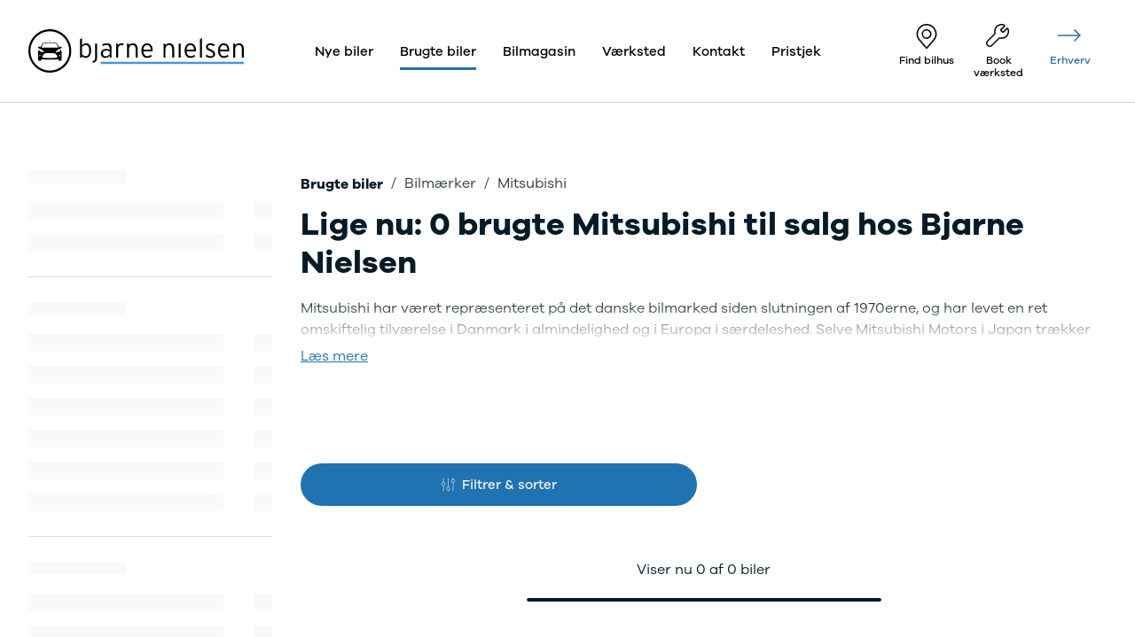

--- FILE ---
content_type: application/javascript; charset=utf-8
request_url: https://www.bn.dk/polyfills-V5UB6YSJ.js
body_size: 13501
content:
(function(e){e.ng??={},e.ng.common??={},e.ng.common.locales??={};let n=void 0;function a(t){let c=t,u=Math.floor(Math.abs(t)),g=parseInt(t.toString().replace(/^[^.]*\.?|0+$/g,""),10)||0;return c===1||g!==0&&(u===0||u===1)?1:5}e.ng.common.locales.da=["da",[["a","p"],["AM","PM"]],[["AM","PM"]],[["S","M","T","O","T","F","L"],["s\xF8n.","man.","tir.","ons.","tor.","fre.","l\xF8r."],["s\xF8ndag","mandag","tirsdag","onsdag","torsdag","fredag","l\xF8rdag"],["s\xF8","ma","ti","on","to","fr","l\xF8"]],[["S","M","T","O","T","F","L"],["s\xF8n","man","tir","ons","tor","fre","l\xF8r"],["s\xF8ndag","mandag","tirsdag","onsdag","torsdag","fredag","l\xF8rdag"],["s\xF8","ma","ti","on","to","fr","l\xF8"]],[["J","F","M","A","M","J","J","A","S","O","N","D"],["jan.","feb.","mar.","apr.","maj","jun.","jul.","aug.","sep.","okt.","nov.","dec."],["januar","februar","marts","april","maj","juni","juli","august","september","oktober","november","december"]],n,[["fKr","eKr"],["f.Kr.","e.Kr."]],1,[6,0],["dd.MM.y","d. MMM y","d. MMMM y","EEEE 'den' d. MMMM y"],["HH.mm","HH.mm.ss","HH.mm.ss z","HH.mm.ss zzzz"],["{1} {0}",n,"{1} 'kl'. {0}",n],[",",".",";","%","+","-","E","\xD7","\u2030","\u221E","NaN","."],["#,##0.###","#,##0\xA0%","#,##0.00\xA0\xA4","#E0"],"DKK","kr.","dansk krone",{AUD:["AU$","$"],BYN:[n,"Br."],DKK:["kr."],ISK:[n,"kr."],JPY:["JP\xA5","\xA5"],NOK:[n,"kr."],PHP:[n,"\u20B1"],RON:[n,"L"],SEK:[n,"kr."],THB:["\u0E3F"],TWD:["NT$"],USD:["US$","$"]},"ltr",a,[[["midnat","om morgenen","om formiddagen","om eftermiddagen","om aftenen","om natten"],n,n],[["midnat","morgen","formiddag","eftermiddag","aften","nat"],n,n],["00:00",["05:00","10:00"],["10:00","12:00"],["12:00","18:00"],["18:00","24:00"],["00:00","05:00"]]]]})(globalThis);var ce=globalThis;function te(e){return(ce.__Zone_symbol_prefix||"__zone_symbol__")+e}function gt(){let e=ce.performance;function n(L){e&&e.mark&&e.mark(L)}function a(L,s){e&&e.measure&&e.measure(L,s)}n("Zone");class t{static __symbol__=te;static assertZonePatched(){if(ce.Promise!==O.ZoneAwarePromise)throw new Error("Zone.js has detected that ZoneAwarePromise `(window|global).Promise` has been overwritten.\nMost likely cause is that a Promise polyfill has been loaded after Zone.js (Polyfilling Promise api is not necessary when zone.js is loaded. If you must load one, do so before loading zone.js.)")}static get root(){let s=t.current;for(;s.parent;)s=s.parent;return s}static get current(){return v.zone}static get currentTask(){return S}static __load_patch(s,i,r=!1){if(O.hasOwnProperty(s)){let E=ce[te("forceDuplicateZoneCheck")]===!0;if(!r&&E)throw Error("Already loaded patch: "+s)}else if(!ce["__Zone_disable_"+s]){let E="Zone:"+s;n(E),O[s]=i(ce,t,D),a(E,E)}}get parent(){return this._parent}get name(){return this._name}_parent;_name;_properties;_zoneDelegate;constructor(s,i){this._parent=s,this._name=i?i.name||"unnamed":"<root>",this._properties=i&&i.properties||{},this._zoneDelegate=new u(this,this._parent&&this._parent._zoneDelegate,i)}get(s){let i=this.getZoneWith(s);if(i)return i._properties[s]}getZoneWith(s){let i=this;for(;i;){if(i._properties.hasOwnProperty(s))return i;i=i._parent}return null}fork(s){if(!s)throw new Error("ZoneSpec required!");return this._zoneDelegate.fork(this,s)}wrap(s,i){if(typeof s!="function")throw new Error("Expecting function got: "+s);let r=this._zoneDelegate.intercept(this,s,i),E=this;return function(){return E.runGuarded(r,this,arguments,i)}}run(s,i,r,E){v={parent:v,zone:this};try{return this._zoneDelegate.invoke(this,s,i,r,E)}finally{v=v.parent}}runGuarded(s,i=null,r,E){v={parent:v,zone:this};try{try{return this._zoneDelegate.invoke(this,s,i,r,E)}catch(x){if(this._zoneDelegate.handleError(this,x))throw x}}finally{v=v.parent}}runTask(s,i,r){if(s.zone!=this)throw new Error("A task can only be run in the zone of creation! (Creation: "+(s.zone||Y).name+"; Execution: "+this.name+")");let E=s,{type:x,data:{isPeriodic:ee=!1,isRefreshable:A=!1}={}}=s;if(s.state===W&&(x===V||x===m))return;let he=s.state!=Z;he&&E._transitionTo(Z,d);let _e=S;S=E,v={parent:v,zone:this};try{x==m&&s.data&&!ee&&!A&&(s.cancelFn=void 0);try{return this._zoneDelegate.invokeTask(this,E,i,r)}catch(Q){if(this._zoneDelegate.handleError(this,Q))throw Q}}finally{let Q=s.state;if(Q!==W&&Q!==K)if(x==V||ee||A&&Q===y)he&&E._transitionTo(d,Z,y);else{let ge=E._zoneDelegates;this._updateTaskCount(E,-1),he&&E._transitionTo(W,Z,W),A&&(E._zoneDelegates=ge)}v=v.parent,S=_e}}scheduleTask(s){if(s.zone&&s.zone!==this){let r=this;for(;r;){if(r===s.zone)throw Error(`can not reschedule task to ${this.name} which is descendants of the original zone ${s.zone.name}`);r=r.parent}}s._transitionTo(y,W);let i=[];s._zoneDelegates=i,s._zone=this;try{s=this._zoneDelegate.scheduleTask(this,s)}catch(r){throw s._transitionTo(K,y,W),this._zoneDelegate.handleError(this,r),r}return s._zoneDelegates===i&&this._updateTaskCount(s,1),s.state==y&&s._transitionTo(d,y),s}scheduleMicroTask(s,i,r,E){return this.scheduleTask(new g(U,s,i,r,E,void 0))}scheduleMacroTask(s,i,r,E,x){return this.scheduleTask(new g(m,s,i,r,E,x))}scheduleEventTask(s,i,r,E,x){return this.scheduleTask(new g(V,s,i,r,E,x))}cancelTask(s){if(s.zone!=this)throw new Error("A task can only be cancelled in the zone of creation! (Creation: "+(s.zone||Y).name+"; Execution: "+this.name+")");if(!(s.state!==d&&s.state!==Z)){s._transitionTo(B,d,Z);try{this._zoneDelegate.cancelTask(this,s)}catch(i){throw s._transitionTo(K,B),this._zoneDelegate.handleError(this,i),i}return this._updateTaskCount(s,-1),s._transitionTo(W,B),s.runCount=-1,s}}_updateTaskCount(s,i){let r=s._zoneDelegates;i==-1&&(s._zoneDelegates=null);for(let E=0;E<r.length;E++)r[E]._updateTaskCount(s.type,i)}}let c={name:"",onHasTask:(L,s,i,r)=>L.hasTask(i,r),onScheduleTask:(L,s,i,r)=>L.scheduleTask(i,r),onInvokeTask:(L,s,i,r,E,x)=>L.invokeTask(i,r,E,x),onCancelTask:(L,s,i,r)=>L.cancelTask(i,r)};class u{get zone(){return this._zone}_zone;_taskCounts={microTask:0,macroTask:0,eventTask:0};_parentDelegate;_forkDlgt;_forkZS;_forkCurrZone;_interceptDlgt;_interceptZS;_interceptCurrZone;_invokeDlgt;_invokeZS;_invokeCurrZone;_handleErrorDlgt;_handleErrorZS;_handleErrorCurrZone;_scheduleTaskDlgt;_scheduleTaskZS;_scheduleTaskCurrZone;_invokeTaskDlgt;_invokeTaskZS;_invokeTaskCurrZone;_cancelTaskDlgt;_cancelTaskZS;_cancelTaskCurrZone;_hasTaskDlgt;_hasTaskDlgtOwner;_hasTaskZS;_hasTaskCurrZone;constructor(s,i,r){this._zone=s,this._parentDelegate=i,this._forkZS=r&&(r&&r.onFork?r:i._forkZS),this._forkDlgt=r&&(r.onFork?i:i._forkDlgt),this._forkCurrZone=r&&(r.onFork?this._zone:i._forkCurrZone),this._interceptZS=r&&(r.onIntercept?r:i._interceptZS),this._interceptDlgt=r&&(r.onIntercept?i:i._interceptDlgt),this._interceptCurrZone=r&&(r.onIntercept?this._zone:i._interceptCurrZone),this._invokeZS=r&&(r.onInvoke?r:i._invokeZS),this._invokeDlgt=r&&(r.onInvoke?i:i._invokeDlgt),this._invokeCurrZone=r&&(r.onInvoke?this._zone:i._invokeCurrZone),this._handleErrorZS=r&&(r.onHandleError?r:i._handleErrorZS),this._handleErrorDlgt=r&&(r.onHandleError?i:i._handleErrorDlgt),this._handleErrorCurrZone=r&&(r.onHandleError?this._zone:i._handleErrorCurrZone),this._scheduleTaskZS=r&&(r.onScheduleTask?r:i._scheduleTaskZS),this._scheduleTaskDlgt=r&&(r.onScheduleTask?i:i._scheduleTaskDlgt),this._scheduleTaskCurrZone=r&&(r.onScheduleTask?this._zone:i._scheduleTaskCurrZone),this._invokeTaskZS=r&&(r.onInvokeTask?r:i._invokeTaskZS),this._invokeTaskDlgt=r&&(r.onInvokeTask?i:i._invokeTaskDlgt),this._invokeTaskCurrZone=r&&(r.onInvokeTask?this._zone:i._invokeTaskCurrZone),this._cancelTaskZS=r&&(r.onCancelTask?r:i._cancelTaskZS),this._cancelTaskDlgt=r&&(r.onCancelTask?i:i._cancelTaskDlgt),this._cancelTaskCurrZone=r&&(r.onCancelTask?this._zone:i._cancelTaskCurrZone),this._hasTaskZS=null,this._hasTaskDlgt=null,this._hasTaskDlgtOwner=null,this._hasTaskCurrZone=null;let E=r&&r.onHasTask,x=i&&i._hasTaskZS;(E||x)&&(this._hasTaskZS=E?r:c,this._hasTaskDlgt=i,this._hasTaskDlgtOwner=this,this._hasTaskCurrZone=this._zone,r.onScheduleTask||(this._scheduleTaskZS=c,this._scheduleTaskDlgt=i,this._scheduleTaskCurrZone=this._zone),r.onInvokeTask||(this._invokeTaskZS=c,this._invokeTaskDlgt=i,this._invokeTaskCurrZone=this._zone),r.onCancelTask||(this._cancelTaskZS=c,this._cancelTaskDlgt=i,this._cancelTaskCurrZone=this._zone))}fork(s,i){return this._forkZS?this._forkZS.onFork(this._forkDlgt,this.zone,s,i):new t(s,i)}intercept(s,i,r){return this._interceptZS?this._interceptZS.onIntercept(this._interceptDlgt,this._interceptCurrZone,s,i,r):i}invoke(s,i,r,E,x){return this._invokeZS?this._invokeZS.onInvoke(this._invokeDlgt,this._invokeCurrZone,s,i,r,E,x):i.apply(r,E)}handleError(s,i){return this._handleErrorZS?this._handleErrorZS.onHandleError(this._handleErrorDlgt,this._handleErrorCurrZone,s,i):!0}scheduleTask(s,i){let r=i;if(this._scheduleTaskZS)this._hasTaskZS&&r._zoneDelegates.push(this._hasTaskDlgtOwner),r=this._scheduleTaskZS.onScheduleTask(this._scheduleTaskDlgt,this._scheduleTaskCurrZone,s,i),r||(r=i);else if(i.scheduleFn)i.scheduleFn(i);else if(i.type==U)G(i);else throw new Error("Task is missing scheduleFn.");return r}invokeTask(s,i,r,E){return this._invokeTaskZS?this._invokeTaskZS.onInvokeTask(this._invokeTaskDlgt,this._invokeTaskCurrZone,s,i,r,E):i.callback.apply(r,E)}cancelTask(s,i){let r;if(this._cancelTaskZS)r=this._cancelTaskZS.onCancelTask(this._cancelTaskDlgt,this._cancelTaskCurrZone,s,i);else{if(!i.cancelFn)throw Error("Task is not cancelable");r=i.cancelFn(i)}return r}hasTask(s,i){try{this._hasTaskZS&&this._hasTaskZS.onHasTask(this._hasTaskDlgt,this._hasTaskCurrZone,s,i)}catch(r){this.handleError(s,r)}}_updateTaskCount(s,i){let r=this._taskCounts,E=r[s],x=r[s]=E+i;if(x<0)throw new Error("More tasks executed then were scheduled.");if(E==0||x==0){let ee={microTask:r.microTask>0,macroTask:r.macroTask>0,eventTask:r.eventTask>0,change:s};this.hasTask(this._zone,ee)}}}class g{type;source;invoke;callback;data;scheduleFn;cancelFn;_zone=null;runCount=0;_zoneDelegates=null;_state="notScheduled";constructor(s,i,r,E,x,ee){if(this.type=s,this.source=i,this.data=E,this.scheduleFn=x,this.cancelFn=ee,!r)throw new Error("callback is not defined");this.callback=r;let A=this;s===V&&E&&E.useG?this.invoke=g.invokeTask:this.invoke=function(){return g.invokeTask.call(ce,A,this,arguments)}}static invokeTask(s,i,r){s||(s=this),J++;try{return s.runCount++,s.zone.runTask(s,i,r)}finally{J==1&&X(),J--}}get zone(){return this._zone}get state(){return this._state}cancelScheduleRequest(){this._transitionTo(W,y)}_transitionTo(s,i,r){if(this._state===i||this._state===r)this._state=s,s==W&&(this._zoneDelegates=null);else throw new Error(`${this.type} '${this.source}': can not transition to '${s}', expecting state '${i}'${r?" or '"+r+"'":""}, was '${this._state}'.`)}toString(){return this.data&&typeof this.data.handleId<"u"?this.data.handleId.toString():Object.prototype.toString.call(this)}toJSON(){return{type:this.type,state:this.state,source:this.source,zone:this.zone.name,runCount:this.runCount}}}let T=te("setTimeout"),k=te("Promise"),C=te("then"),_=[],R=!1,M;function H(L){if(M||ce[k]&&(M=ce[k].resolve(0)),M){let s=M[C];s||(s=M.then),s.call(M,L)}else ce[T](L,0)}function G(L){J===0&&_.length===0&&H(X),L&&_.push(L)}function X(){if(!R){for(R=!0;_.length;){let L=_;_=[];for(let s=0;s<L.length;s++){let i=L[s];try{i.zone.runTask(i,null,null)}catch(r){D.onUnhandledError(r)}}}D.microtaskDrainDone(),R=!1}}let Y={name:"NO ZONE"},W="notScheduled",y="scheduling",d="scheduled",Z="running",B="canceling",K="unknown",U="microTask",m="macroTask",V="eventTask",O={},D={symbol:te,currentZoneFrame:()=>v,onUnhandledError:$,microtaskDrainDone:$,scheduleMicroTask:G,showUncaughtError:()=>!t[te("ignoreConsoleErrorUncaughtError")],patchEventTarget:()=>[],patchOnProperties:$,patchMethod:()=>$,bindArguments:()=>[],patchThen:()=>$,patchMacroTask:()=>$,patchEventPrototype:()=>$,isIEOrEdge:()=>!1,getGlobalObjects:()=>{},ObjectDefineProperty:()=>$,ObjectGetOwnPropertyDescriptor:()=>{},ObjectCreate:()=>{},ArraySlice:()=>[],patchClass:()=>$,wrapWithCurrentZone:()=>$,filterProperties:()=>[],attachOriginToPatched:()=>$,_redefineProperty:()=>$,patchCallbacks:()=>$,nativeScheduleMicroTask:H},v={parent:null,zone:new t(null,null)},S=null,J=0;function $(){}return a("Zone","Zone"),t}function Tt(){let e=globalThis,n=e[te("forceDuplicateZoneCheck")]===!0;if(e.Zone&&(n||typeof e.Zone.__symbol__!="function"))throw new Error("Zone already loaded.");return e.Zone??=gt(),e.Zone}var ye=Object.getOwnPropertyDescriptor,Ze=Object.defineProperty,je=Object.getPrototypeOf,Et=Object.create,mt=Array.prototype.slice,He="addEventListener",Be="removeEventListener",Ie=te(He),Me=te(Be),ae="true",le="false",be=te("");function xe(e,n){return Zone.current.wrap(e,n)}function Ue(e,n,a,t,c){return Zone.current.scheduleMacroTask(e,n,a,t,c)}var j=te,Ce=typeof window<"u",ve=Ce?window:void 0,q=Ce&&ve||globalThis,pt="removeAttribute";function ze(e,n){for(let a=e.length-1;a>=0;a--)typeof e[a]=="function"&&(e[a]=xe(e[a],n+"_"+a));return e}function kt(e,n){let a=e.constructor.name;for(let t=0;t<n.length;t++){let c=n[t],u=e[c];if(u){let g=ye(e,c);if(!tt(g))continue;e[c]=(T=>{let k=function(){return T.apply(this,ze(arguments,a+"."+c))};return fe(k,T),k})(u)}}}function tt(e){return e?e.writable===!1?!1:!(typeof e.get=="function"&&typeof e.set>"u"):!0}var nt=typeof WorkerGlobalScope<"u"&&self instanceof WorkerGlobalScope,Se=!("nw"in q)&&typeof q.process<"u"&&q.process.toString()==="[object process]",Fe=!Se&&!nt&&!!(Ce&&ve.HTMLElement),rt=typeof q.process<"u"&&q.process.toString()==="[object process]"&&!nt&&!!(Ce&&ve.HTMLElement),Pe={},yt=j("enable_beforeunload"),qe=function(e){if(e=e||q.event,!e)return;let n=Pe[e.type];n||(n=Pe[e.type]=j("ON_PROPERTY"+e.type));let a=this||e.target||q,t=a[n],c;if(Fe&&a===ve&&e.type==="error"){let u=e;c=t&&t.call(this,u.message,u.filename,u.lineno,u.colno,u.error),c===!0&&e.preventDefault()}else c=t&&t.apply(this,arguments),e.type==="beforeunload"&&q[yt]&&typeof c=="string"?e.returnValue=c:c!=null&&!c&&e.preventDefault();return c};function Xe(e,n,a){let t=ye(e,n);if(!t&&a&&ye(a,n)&&(t={enumerable:!0,configurable:!0}),!t||!t.configurable)return;let c=j("on"+n+"patched");if(e.hasOwnProperty(c)&&e[c])return;delete t.writable,delete t.value;let u=t.get,g=t.set,T=n.slice(2),k=Pe[T];k||(k=Pe[T]=j("ON_PROPERTY"+T)),t.set=function(C){let _=this;if(!_&&e===q&&(_=q),!_)return;typeof _[k]=="function"&&_.removeEventListener(T,qe),g?.call(_,null),_[k]=C,typeof C=="function"&&_.addEventListener(T,qe,!1)},t.get=function(){let C=this;if(!C&&e===q&&(C=q),!C)return null;let _=C[k];if(_)return _;if(u){let R=u.call(this);if(R)return t.set.call(this,R),typeof C[pt]=="function"&&C.removeAttribute(n),R}return null},Ze(e,n,t),e[c]=!0}function ot(e,n,a){if(n)for(let t=0;t<n.length;t++)Xe(e,"on"+n[t],a);else{let t=[];for(let c in e)c.slice(0,2)=="on"&&t.push(c);for(let c=0;c<t.length;c++)Xe(e,t[c],a)}}var oe=j("originalInstance");function ke(e){let n=q[e];if(!n)return;q[j(e)]=n,q[e]=function(){let c=ze(arguments,e);switch(c.length){case 0:this[oe]=new n;break;case 1:this[oe]=new n(c[0]);break;case 2:this[oe]=new n(c[0],c[1]);break;case 3:this[oe]=new n(c[0],c[1],c[2]);break;case 4:this[oe]=new n(c[0],c[1],c[2],c[3]);break;default:throw new Error("Arg list too long.")}},fe(q[e],n);let a=new n(function(){}),t;for(t in a)e==="XMLHttpRequest"&&t==="responseBlob"||(function(c){typeof a[c]=="function"?q[e].prototype[c]=function(){return this[oe][c].apply(this[oe],arguments)}:Ze(q[e].prototype,c,{set:function(u){typeof u=="function"?(this[oe][c]=xe(u,e+"."+c),fe(this[oe][c],u)):this[oe][c]=u},get:function(){return this[oe][c]}})})(t);for(t in n)t!=="prototype"&&n.hasOwnProperty(t)&&(q[e][t]=n[t])}function ue(e,n,a){let t=e;for(;t&&!t.hasOwnProperty(n);)t=je(t);!t&&e[n]&&(t=e);let c=j(n),u=null;if(t&&(!(u=t[c])||!t.hasOwnProperty(c))){u=t[c]=t[n];let g=t&&ye(t,n);if(tt(g)){let T=a(u,c,n);t[n]=function(){return T(this,arguments)},fe(t[n],u)}}return u}function bt(e,n,a){let t=null;function c(u){let g=u.data;return g.args[g.cbIdx]=function(){u.invoke.apply(this,arguments)},t.apply(g.target,g.args),u}t=ue(e,n,u=>function(g,T){let k=a(g,T);return k.cbIdx>=0&&typeof T[k.cbIdx]=="function"?Ue(k.name,T[k.cbIdx],k,c):u.apply(g,T)})}function fe(e,n){e[j("OriginalDelegate")]=n}var Ye=!1,Le=!1;function vt(){if(Ye)return Le;Ye=!0;try{let e=ve.navigator.userAgent;(e.indexOf("MSIE ")!==-1||e.indexOf("Trident/")!==-1||e.indexOf("Edge/")!==-1)&&(Le=!0)}catch{}return Le}function Je(e){return typeof e=="function"}function Qe(e){return typeof e=="number"}var Rt={useG:!0},ne={},st={},it=new RegExp("^"+be+"(\\w+)(true|false)$"),ct=j("propagationStopped");function at(e,n){let a=(n?n(e):e)+le,t=(n?n(e):e)+ae,c=be+a,u=be+t;ne[e]={},ne[e][le]=c,ne[e][ae]=u}function Dt(e,n,a,t){let c=t&&t.add||He,u=t&&t.rm||Be,g=t&&t.listeners||"eventListeners",T=t&&t.rmAll||"removeAllListeners",k=j(c),C="."+c+":",_="prependListener",R="."+_+":",M=function(y,d,Z){if(y.isRemoved)return;let B=y.callback;typeof B=="object"&&B.handleEvent&&(y.callback=m=>B.handleEvent(m),y.originalDelegate=B);let K;try{y.invoke(y,d,[Z])}catch(m){K=m}let U=y.options;if(U&&typeof U=="object"&&U.once){let m=y.originalDelegate?y.originalDelegate:y.callback;d[u].call(d,Z.type,m,U)}return K};function H(y,d,Z){if(d=d||e.event,!d)return;let B=y||d.target||e,K=B[ne[d.type][Z?ae:le]];if(K){let U=[];if(K.length===1){let m=M(K[0],B,d);m&&U.push(m)}else{let m=K.slice();for(let V=0;V<m.length&&!(d&&d[ct]===!0);V++){let O=M(m[V],B,d);O&&U.push(O)}}if(U.length===1)throw U[0];for(let m=0;m<U.length;m++){let V=U[m];n.nativeScheduleMicroTask(()=>{throw V})}}}let G=function(y){return H(this,y,!1)},X=function(y){return H(this,y,!0)};function Y(y,d){if(!y)return!1;let Z=!0;d&&d.useG!==void 0&&(Z=d.useG);let B=d&&d.vh,K=!0;d&&d.chkDup!==void 0&&(K=d.chkDup);let U=!1;d&&d.rt!==void 0&&(U=d.rt);let m=y;for(;m&&!m.hasOwnProperty(c);)m=je(m);if(!m&&y[c]&&(m=y),!m||m[k])return!1;let V=d&&d.eventNameToString,O={},D=m[k]=m[c],v=m[j(u)]=m[u],S=m[j(g)]=m[g],J=m[j(T)]=m[T],$;d&&d.prepend&&($=m[j(d.prepend)]=m[d.prepend]);function L(o,f){return f?typeof o=="boolean"?{capture:o,passive:!0}:o?typeof o=="object"&&o.passive!==!1?{...o,passive:!0}:o:{passive:!0}:o}let s=function(o){if(!O.isExisting)return D.call(O.target,O.eventName,O.capture?X:G,O.options)},i=function(o){if(!o.isRemoved){let f=ne[o.eventName],b;f&&(b=f[o.capture?ae:le]);let P=b&&o.target[b];if(P){for(let p=0;p<P.length;p++)if(P[p]===o){P.splice(p,1),o.isRemoved=!0,o.removeAbortListener&&(o.removeAbortListener(),o.removeAbortListener=null),P.length===0&&(o.allRemoved=!0,o.target[b]=null);break}}}if(o.allRemoved)return v.call(o.target,o.eventName,o.capture?X:G,o.options)},r=function(o){return D.call(O.target,O.eventName,o.invoke,O.options)},E=function(o){return $.call(O.target,O.eventName,o.invoke,O.options)},x=function(o){return v.call(o.target,o.eventName,o.invoke,o.options)},ee=Z?s:r,A=Z?i:x,he=function(o,f){let b=typeof f;return b==="function"&&o.callback===f||b==="object"&&o.originalDelegate===f},_e=d?.diff||he,Q=Zone[j("UNPATCHED_EVENTS")],ge=e[j("PASSIVE_EVENTS")];function h(o){if(typeof o=="object"&&o!==null){let f={...o};return o.signal&&(f.signal=o.signal),f}return o}let l=function(o,f,b,P,p=!1,N=!1){return function(){let w=this||e,I=arguments[0];d&&d.transferEventName&&(I=d.transferEventName(I));let z=arguments[1];if(!z)return o.apply(this,arguments);if(Se&&I==="uncaughtException")return o.apply(this,arguments);let F=!1;if(typeof z!="function"){if(!z.handleEvent)return o.apply(this,arguments);F=!0}if(B&&!B(o,z,w,arguments))return;let de=!!ge&&ge.indexOf(I)!==-1,se=h(L(arguments[2],de)),Te=se?.signal;if(Te?.aborted)return;if(Q){for(let ie=0;ie<Q.length;ie++)if(I===Q[ie])return de?o.call(w,I,z,se):o.apply(this,arguments)}let Ne=se?typeof se=="boolean"?!0:se.capture:!1,Ge=se&&typeof se=="object"?se.once:!1,_t=Zone.current,we=ne[I];we||(at(I,V),we=ne[I]);let Ve=we[Ne?ae:le],Ee=w[Ve],$e=!1;if(Ee){if($e=!0,K){for(let ie=0;ie<Ee.length;ie++)if(_e(Ee[ie],z))return}}else Ee=w[Ve]=[];let Re,We=w.constructor.name,Ke=st[We];Ke&&(Re=Ke[I]),Re||(Re=We+f+(V?V(I):I)),O.options=se,Ge&&(O.options.once=!1),O.target=w,O.capture=Ne,O.eventName=I,O.isExisting=$e;let pe=Z?Rt:void 0;pe&&(pe.taskData=O),Te&&(O.options.signal=void 0);let re=_t.scheduleEventTask(Re,z,pe,b,P);if(Te){O.options.signal=Te;let ie=()=>re.zone.cancelTask(re);o.call(Te,"abort",ie,{once:!0}),re.removeAbortListener=()=>Te.removeEventListener("abort",ie)}if(O.target=null,pe&&(pe.taskData=null),Ge&&(O.options.once=!0),typeof re.options!="boolean"&&(re.options=se),re.target=w,re.capture=Ne,re.eventName=I,F&&(re.originalDelegate=z),N?Ee.unshift(re):Ee.push(re),p)return w}};return m[c]=l(D,C,ee,A,U),$&&(m[_]=l($,R,E,A,U,!0)),m[u]=function(){let o=this||e,f=arguments[0];d&&d.transferEventName&&(f=d.transferEventName(f));let b=arguments[2],P=b?typeof b=="boolean"?!0:b.capture:!1,p=arguments[1];if(!p)return v.apply(this,arguments);if(B&&!B(v,p,o,arguments))return;let N=ne[f],w;N&&(w=N[P?ae:le]);let I=w&&o[w];if(I)for(let z=0;z<I.length;z++){let F=I[z];if(_e(F,p)){if(I.splice(z,1),F.isRemoved=!0,I.length===0&&(F.allRemoved=!0,o[w]=null,!P&&typeof f=="string")){let de=be+"ON_PROPERTY"+f;o[de]=null}return F.zone.cancelTask(F),U?o:void 0}}return v.apply(this,arguments)},m[g]=function(){let o=this||e,f=arguments[0];d&&d.transferEventName&&(f=d.transferEventName(f));let b=[],P=lt(o,V?V(f):f);for(let p=0;p<P.length;p++){let N=P[p],w=N.originalDelegate?N.originalDelegate:N.callback;b.push(w)}return b},m[T]=function(){let o=this||e,f=arguments[0];if(f){d&&d.transferEventName&&(f=d.transferEventName(f));let b=ne[f];if(b){let P=b[le],p=b[ae],N=o[P],w=o[p];if(N){let I=N.slice();for(let z=0;z<I.length;z++){let F=I[z],de=F.originalDelegate?F.originalDelegate:F.callback;this[u].call(this,f,de,F.options)}}if(w){let I=w.slice();for(let z=0;z<I.length;z++){let F=I[z],de=F.originalDelegate?F.originalDelegate:F.callback;this[u].call(this,f,de,F.options)}}}}else{let b=Object.keys(o);for(let P=0;P<b.length;P++){let p=b[P],N=it.exec(p),w=N&&N[1];w&&w!=="removeListener"&&this[T].call(this,w)}this[T].call(this,"removeListener")}if(U)return this},fe(m[c],D),fe(m[u],v),J&&fe(m[T],J),S&&fe(m[g],S),!0}let W=[];for(let y=0;y<a.length;y++)W[y]=Y(a[y],t);return W}function lt(e,n){if(!n){let u=[];for(let g in e){let T=it.exec(g),k=T&&T[1];if(k&&(!n||k===n)){let C=e[g];if(C)for(let _=0;_<C.length;_++)u.push(C[_])}}return u}let a=ne[n];a||(at(n),a=ne[n]);let t=e[a[le]],c=e[a[ae]];return t?c?t.concat(c):t.slice():c?c.slice():[]}function Pt(e,n){let a=e.Event;a&&a.prototype&&n.patchMethod(a.prototype,"stopImmediatePropagation",t=>function(c,u){c[ct]=!0,t&&t.apply(c,u)})}function Ct(e,n){n.patchMethod(e,"queueMicrotask",a=>function(t,c){Zone.current.scheduleMicroTask("queueMicrotask",c[0])})}var De=j("zoneTask");function me(e,n,a,t){let c=null,u=null;n+=t,a+=t;let g={};function T(C){let _=C.data;_.args[0]=function(){return C.invoke.apply(this,arguments)};let R=c.apply(e,_.args);return Qe(R)?_.handleId=R:(_.handle=R,_.isRefreshable=Je(R.refresh)),C}function k(C){let{handle:_,handleId:R}=C.data;return u.call(e,_??R)}c=ue(e,n,C=>function(_,R){if(Je(R[0])){let M={isRefreshable:!1,isPeriodic:t==="Interval",delay:t==="Timeout"||t==="Interval"?R[1]||0:void 0,args:R},H=R[0];R[0]=function(){try{return H.apply(this,arguments)}finally{let{handle:Z,handleId:B,isPeriodic:K,isRefreshable:U}=M;!K&&!U&&(B?delete g[B]:Z&&(Z[De]=null))}};let G=Ue(n,R[0],M,T,k);if(!G)return G;let{handleId:X,handle:Y,isRefreshable:W,isPeriodic:y}=G.data;if(X)g[X]=G;else if(Y&&(Y[De]=G,W&&!y)){let d=Y.refresh;Y.refresh=function(){let{zone:Z,state:B}=G;return B==="notScheduled"?(G._state="scheduled",Z._updateTaskCount(G,1)):B==="running"&&(G._state="scheduling"),d.call(this)}}return Y??X??G}else return C.apply(e,R)}),u=ue(e,a,C=>function(_,R){let M=R[0],H;Qe(M)?(H=g[M],delete g[M]):(H=M?.[De],H?M[De]=null:H=M),H?.type?H.cancelFn&&H.zone.cancelTask(H):C.apply(e,R)})}function St(e,n){let{isBrowser:a,isMix:t}=n.getGlobalObjects();if(!a&&!t||!e.customElements||!("customElements"in e))return;let c=["connectedCallback","disconnectedCallback","adoptedCallback","attributeChangedCallback","formAssociatedCallback","formDisabledCallback","formResetCallback","formStateRestoreCallback"];n.patchCallbacks(n,e.customElements,"customElements","define",c)}function Ot(e,n){if(Zone[n.symbol("patchEventTarget")])return;let{eventNames:a,zoneSymbolEventNames:t,TRUE_STR:c,FALSE_STR:u,ZONE_SYMBOL_PREFIX:g}=n.getGlobalObjects();for(let k=0;k<a.length;k++){let C=a[k],_=C+u,R=C+c,M=g+_,H=g+R;t[C]={},t[C][u]=M,t[C][c]=H}let T=e.EventTarget;if(!(!T||!T.prototype))return n.patchEventTarget(e,n,[T&&T.prototype]),!0}function Nt(e,n){n.patchEventPrototype(e,n)}function ut(e,n,a){if(!a||a.length===0)return n;let t=a.filter(u=>u.target===e);if(t.length===0)return n;let c=t[0].ignoreProperties;return n.filter(u=>c.indexOf(u)===-1)}function et(e,n,a,t){if(!e)return;let c=ut(e,n,a);ot(e,c,t)}function Ae(e){return Object.getOwnPropertyNames(e).filter(n=>n.startsWith("on")&&n.length>2).map(n=>n.substring(2))}function wt(e,n){if(Se&&!rt||Zone[e.symbol("patchEvents")])return;let a=n.__Zone_ignore_on_properties,t=[];if(Fe){let c=window;t=t.concat(["Document","SVGElement","Element","HTMLElement","HTMLBodyElement","HTMLMediaElement","HTMLFrameSetElement","HTMLFrameElement","HTMLIFrameElement","HTMLMarqueeElement","Worker"]);let u=[];et(c,Ae(c),a&&a.concat(u),je(c))}t=t.concat(["XMLHttpRequest","XMLHttpRequestEventTarget","IDBIndex","IDBRequest","IDBOpenDBRequest","IDBDatabase","IDBTransaction","IDBCursor","WebSocket"]);for(let c=0;c<t.length;c++){let u=n[t[c]];u?.prototype&&et(u.prototype,Ae(u.prototype),a)}}function It(e){e.__load_patch("legacy",n=>{let a=n[e.__symbol__("legacyPatch")];a&&a()}),e.__load_patch("timers",n=>{let t="clear";me(n,"set",t,"Timeout"),me(n,"set",t,"Interval"),me(n,"set",t,"Immediate")}),e.__load_patch("requestAnimationFrame",n=>{me(n,"request","cancel","AnimationFrame"),me(n,"mozRequest","mozCancel","AnimationFrame"),me(n,"webkitRequest","webkitCancel","AnimationFrame")}),e.__load_patch("blocking",(n,a)=>{let t=["alert","prompt","confirm"];for(let c=0;c<t.length;c++){let u=t[c];ue(n,u,(g,T,k)=>function(C,_){return a.current.run(g,n,_,k)})}}),e.__load_patch("EventTarget",(n,a,t)=>{Nt(n,t),Ot(n,t);let c=n.XMLHttpRequestEventTarget;c&&c.prototype&&t.patchEventTarget(n,t,[c.prototype])}),e.__load_patch("MutationObserver",(n,a,t)=>{ke("MutationObserver"),ke("WebKitMutationObserver")}),e.__load_patch("IntersectionObserver",(n,a,t)=>{ke("IntersectionObserver")}),e.__load_patch("FileReader",(n,a,t)=>{ke("FileReader")}),e.__load_patch("on_property",(n,a,t)=>{wt(t,n)}),e.__load_patch("customElements",(n,a,t)=>{St(n,t)}),e.__load_patch("XHR",(n,a)=>{C(n);let t=j("xhrTask"),c=j("xhrSync"),u=j("xhrListener"),g=j("xhrScheduled"),T=j("xhrURL"),k=j("xhrErrorBeforeScheduled");function C(_){let R=_.XMLHttpRequest;if(!R)return;let M=R.prototype;function H(D){return D[t]}let G=M[Ie],X=M[Me];if(!G){let D=_.XMLHttpRequestEventTarget;if(D){let v=D.prototype;G=v[Ie],X=v[Me]}}let Y="readystatechange",W="scheduled";function y(D){let v=D.data,S=v.target;S[g]=!1,S[k]=!1;let J=S[u];G||(G=S[Ie],X=S[Me]),J&&X.call(S,Y,J);let $=S[u]=()=>{if(S.readyState===S.DONE)if(!v.aborted&&S[g]&&D.state===W){let s=S[a.__symbol__("loadfalse")];if(S.status!==0&&s&&s.length>0){let i=D.invoke;D.invoke=function(){let r=S[a.__symbol__("loadfalse")];for(let E=0;E<r.length;E++)r[E]===D&&r.splice(E,1);!v.aborted&&D.state===W&&i.call(D)},s.push(D)}else D.invoke()}else!v.aborted&&S[g]===!1&&(S[k]=!0)};return G.call(S,Y,$),S[t]||(S[t]=D),V.apply(S,v.args),S[g]=!0,D}function d(){}function Z(D){let v=D.data;return v.aborted=!0,O.apply(v.target,v.args)}let B=ue(M,"open",()=>function(D,v){return D[c]=v[2]==!1,D[T]=v[1],B.apply(D,v)}),K="XMLHttpRequest.send",U=j("fetchTaskAborting"),m=j("fetchTaskScheduling"),V=ue(M,"send",()=>function(D,v){if(a.current[m]===!0||D[c])return V.apply(D,v);{let S={target:D,url:D[T],isPeriodic:!1,args:v,aborted:!1},J=Ue(K,d,S,y,Z);D&&D[k]===!0&&!S.aborted&&J.state===W&&J.invoke()}}),O=ue(M,"abort",()=>function(D,v){let S=H(D);if(S&&typeof S.type=="string"){if(S.cancelFn==null||S.data&&S.data.aborted)return;S.zone.cancelTask(S)}else if(a.current[U]===!0)return O.apply(D,v)})}}),e.__load_patch("geolocation",n=>{n.navigator&&n.navigator.geolocation&&kt(n.navigator.geolocation,["getCurrentPosition","watchPosition"])}),e.__load_patch("PromiseRejectionEvent",(n,a)=>{function t(c){return function(u){lt(n,c).forEach(T=>{let k=n.PromiseRejectionEvent;if(k){let C=new k(c,{promise:u.promise,reason:u.rejection});T.invoke(C)}})}}n.PromiseRejectionEvent&&(a[j("unhandledPromiseRejectionHandler")]=t("unhandledrejection"),a[j("rejectionHandledHandler")]=t("rejectionhandled"))}),e.__load_patch("queueMicrotask",(n,a,t)=>{Ct(n,t)})}function Mt(e){e.__load_patch("ZoneAwarePromise",(n,a,t)=>{let c=Object.getOwnPropertyDescriptor,u=Object.defineProperty;function g(h){if(h&&h.toString===Object.prototype.toString){let l=h.constructor&&h.constructor.name;return(l||"")+": "+JSON.stringify(h)}return h?h.toString():Object.prototype.toString.call(h)}let T=t.symbol,k=[],C=n[T("DISABLE_WRAPPING_UNCAUGHT_PROMISE_REJECTION")]!==!1,_=T("Promise"),R=T("then"),M="__creationTrace__";t.onUnhandledError=h=>{if(t.showUncaughtError()){let l=h&&h.rejection;l?console.error("Unhandled Promise rejection:",l instanceof Error?l.message:l,"; Zone:",h.zone.name,"; Task:",h.task&&h.task.source,"; Value:",l,l instanceof Error?l.stack:void 0):console.error(h)}},t.microtaskDrainDone=()=>{for(;k.length;){let h=k.shift();try{h.zone.runGuarded(()=>{throw h.throwOriginal?h.rejection:h})}catch(l){G(l)}}};let H=T("unhandledPromiseRejectionHandler");function G(h){t.onUnhandledError(h);try{let l=a[H];typeof l=="function"&&l.call(this,h)}catch{}}function X(h){return h&&typeof h.then=="function"}function Y(h){return h}function W(h){return A.reject(h)}let y=T("state"),d=T("value"),Z=T("finally"),B=T("parentPromiseValue"),K=T("parentPromiseState"),U="Promise.then",m=null,V=!0,O=!1,D=0;function v(h,l){return o=>{try{L(h,l,o)}catch(f){L(h,!1,f)}}}let S=function(){let h=!1;return function(o){return function(){h||(h=!0,o.apply(null,arguments))}}},J="Promise resolved with itself",$=T("currentTaskTrace");function L(h,l,o){let f=S();if(h===o)throw new TypeError(J);if(h[y]===m){let b=null;try{(typeof o=="object"||typeof o=="function")&&(b=o&&o.then)}catch(P){return f(()=>{L(h,!1,P)})(),h}if(l!==O&&o instanceof A&&o.hasOwnProperty(y)&&o.hasOwnProperty(d)&&o[y]!==m)i(o),L(h,o[y],o[d]);else if(l!==O&&typeof b=="function")try{b.call(o,f(v(h,l)),f(v(h,!1)))}catch(P){f(()=>{L(h,!1,P)})()}else{h[y]=l;let P=h[d];if(h[d]=o,h[Z]===Z&&l===V&&(h[y]=h[K],h[d]=h[B]),l===O&&o instanceof Error){let p=a.currentTask&&a.currentTask.data&&a.currentTask.data[M];p&&u(o,$,{configurable:!0,enumerable:!1,writable:!0,value:p})}for(let p=0;p<P.length;)r(h,P[p++],P[p++],P[p++],P[p++]);if(P.length==0&&l==O){h[y]=D;let p=o;try{throw new Error("Uncaught (in promise): "+g(o)+(o&&o.stack?`
`+o.stack:""))}catch(N){p=N}C&&(p.throwOriginal=!0),p.rejection=o,p.promise=h,p.zone=a.current,p.task=a.currentTask,k.push(p),t.scheduleMicroTask()}}}return h}let s=T("rejectionHandledHandler");function i(h){if(h[y]===D){try{let l=a[s];l&&typeof l=="function"&&l.call(this,{rejection:h[d],promise:h})}catch{}h[y]=O;for(let l=0;l<k.length;l++)h===k[l].promise&&k.splice(l,1)}}function r(h,l,o,f,b){i(h);let P=h[y],p=P?typeof f=="function"?f:Y:typeof b=="function"?b:W;l.scheduleMicroTask(U,()=>{try{let N=h[d],w=!!o&&Z===o[Z];w&&(o[B]=N,o[K]=P);let I=l.run(p,void 0,w&&p!==W&&p!==Y?[]:[N]);L(o,!0,I)}catch(N){L(o,!1,N)}},o)}let E="function ZoneAwarePromise() { [native code] }",x=function(){},ee=n.AggregateError;class A{static toString(){return E}static resolve(l){return l instanceof A?l:L(new this(null),V,l)}static reject(l){return L(new this(null),O,l)}static withResolvers(){let l={};return l.promise=new A((o,f)=>{l.resolve=o,l.reject=f}),l}static any(l){if(!l||typeof l[Symbol.iterator]!="function")return Promise.reject(new ee([],"All promises were rejected"));let o=[],f=0;try{for(let p of l)f++,o.push(A.resolve(p))}catch{return Promise.reject(new ee([],"All promises were rejected"))}if(f===0)return Promise.reject(new ee([],"All promises were rejected"));let b=!1,P=[];return new A((p,N)=>{for(let w=0;w<o.length;w++)o[w].then(I=>{b||(b=!0,p(I))},I=>{P.push(I),f--,f===0&&(b=!0,N(new ee(P,"All promises were rejected")))})})}static race(l){let o,f,b=new this((N,w)=>{o=N,f=w});function P(N){o(N)}function p(N){f(N)}for(let N of l)X(N)||(N=this.resolve(N)),N.then(P,p);return b}static all(l){return A.allWithCallback(l)}static allSettled(l){return(this&&this.prototype instanceof A?this:A).allWithCallback(l,{thenCallback:f=>({status:"fulfilled",value:f}),errorCallback:f=>({status:"rejected",reason:f})})}static allWithCallback(l,o){let f,b,P=new this((I,z)=>{f=I,b=z}),p=2,N=0,w=[];for(let I of l){X(I)||(I=this.resolve(I));let z=N;try{I.then(F=>{w[z]=o?o.thenCallback(F):F,p--,p===0&&f(w)},F=>{o?(w[z]=o.errorCallback(F),p--,p===0&&f(w)):b(F)})}catch(F){b(F)}p++,N++}return p-=2,p===0&&f(w),P}constructor(l){let o=this;if(!(o instanceof A))throw new Error("Must be an instanceof Promise.");o[y]=m,o[d]=[];try{let f=S();l&&l(f(v(o,V)),f(v(o,O)))}catch(f){L(o,!1,f)}}get[Symbol.toStringTag](){return"Promise"}get[Symbol.species](){return A}then(l,o){let f=this.constructor?.[Symbol.species];(!f||typeof f!="function")&&(f=this.constructor||A);let b=new f(x),P=a.current;return this[y]==m?this[d].push(P,b,l,o):r(this,P,b,l,o),b}catch(l){return this.then(null,l)}finally(l){let o=this.constructor?.[Symbol.species];(!o||typeof o!="function")&&(o=A);let f=new o(x);f[Z]=Z;let b=a.current;return this[y]==m?this[d].push(b,f,l,l):r(this,b,f,l,l),f}}A.resolve=A.resolve,A.reject=A.reject,A.race=A.race,A.all=A.all;let he=n[_]=n.Promise;n.Promise=A;let _e=T("thenPatched");function Q(h){let l=h.prototype,o=c(l,"then");if(o&&(o.writable===!1||!o.configurable))return;let f=l.then;l[R]=f,h.prototype.then=function(b,P){return new A((N,w)=>{f.call(this,N,w)}).then(b,P)},h[_e]=!0}t.patchThen=Q;function ge(h){return function(l,o){let f=h.apply(l,o);if(f instanceof A)return f;let b=f.constructor;return b[_e]||Q(b),f}}return he&&(Q(he),ue(n,"fetch",h=>ge(h))),Promise[a.__symbol__("uncaughtPromiseErrors")]=k,A})}function Lt(e){e.__load_patch("toString",n=>{let a=Function.prototype.toString,t=j("OriginalDelegate"),c=j("Promise"),u=j("Error"),g=function(){if(typeof this=="function"){let _=this[t];if(_)return typeof _=="function"?a.call(_):Object.prototype.toString.call(_);if(this===Promise){let R=n[c];if(R)return a.call(R)}if(this===Error){let R=n[u];if(R)return a.call(R)}}return a.call(this)};g[t]=a,Function.prototype.toString=g;let T=Object.prototype.toString,k="[object Promise]";Object.prototype.toString=function(){return typeof Promise=="function"&&this instanceof Promise?k:T.call(this)}})}function At(e,n,a,t,c){let u=Zone.__symbol__(t);if(n[u])return;let g=n[u]=n[t];n[t]=function(T,k,C){return k&&k.prototype&&c.forEach(function(_){let R=`${a}.${t}::`+_,M=k.prototype;try{if(M.hasOwnProperty(_)){let H=e.ObjectGetOwnPropertyDescriptor(M,_);H&&H.value?(H.value=e.wrapWithCurrentZone(H.value,R),e._redefineProperty(k.prototype,_,H)):M[_]&&(M[_]=e.wrapWithCurrentZone(M[_],R))}else M[_]&&(M[_]=e.wrapWithCurrentZone(M[_],R))}catch{}}),g.call(n,T,k,C)},e.attachOriginToPatched(n[t],g)}function Zt(e){e.__load_patch("util",(n,a,t)=>{let c=Ae(n);t.patchOnProperties=ot,t.patchMethod=ue,t.bindArguments=ze,t.patchMacroTask=bt;let u=a.__symbol__("BLACK_LISTED_EVENTS"),g=a.__symbol__("UNPATCHED_EVENTS");n[g]&&(n[u]=n[g]),n[u]&&(a[u]=a[g]=n[u]),t.patchEventPrototype=Pt,t.patchEventTarget=Dt,t.isIEOrEdge=vt,t.ObjectDefineProperty=Ze,t.ObjectGetOwnPropertyDescriptor=ye,t.ObjectCreate=Et,t.ArraySlice=mt,t.patchClass=ke,t.wrapWithCurrentZone=xe,t.filterProperties=ut,t.attachOriginToPatched=fe,t._redefineProperty=Object.defineProperty,t.patchCallbacks=At,t.getGlobalObjects=()=>({globalSources:st,zoneSymbolEventNames:ne,eventNames:c,isBrowser:Fe,isMix:rt,isNode:Se,TRUE_STR:ae,FALSE_STR:le,ZONE_SYMBOL_PREFIX:be,ADD_EVENT_LISTENER_STR:He,REMOVE_EVENT_LISTENER_STR:Be})})}function jt(e){Mt(e),Lt(e),Zt(e)}var ft=Tt();jt(ft);It(ft);var ht;(function(e){e[e.Little=0]="Little",e[e.Big=1]="Big"})(ht||(ht={}));function Ht(e,n){for(let a=1,t=1;a<e.length;a++,t++)if(n[t]==="\\")t++;else if(e[a]===":")return a;throw new Error(`Unterminated $localize metadata block in "${n}".`)}var Oe=function(e,...n){if(Oe.translate){let t=Oe.translate(e,n);e=t[0],n=t[1]}let a=dt(e[0],e.raw[0]);for(let t=1;t<e.length;t++)a+=n[t-1]+dt(e[t],e.raw[t]);return a},Bt=":";function dt(e,n){return n.charAt(0)===Bt?e.substring(Ht(e,n)+1):e}globalThis.$localize=Oe;(globalThis.$localize??={}).locale="da";


--- FILE ---
content_type: application/javascript; charset=utf-8
request_url: https://www.bn.dk/chunk-OTP4LTVP.js
body_size: -30
content:
import{a as d}from"./chunk-KTA6TJHS.js";import{Pa as o}from"./chunk-FYE3S2YW.js";import{ha as n,ma as s,o as r}from"./chunk-AXYEGYR6.js";var P=(()=>{let t=class t{constructor(){this.currentCarMakeModel$=new r(void 0),this.fetchAndStoreService=s(o),this.gatewayUrl=s(d).url,this.visitedFilterPageYPos$=new r(0),this.visitedCarPageId$=new r(void 0)}fetchCarDetailsForId(e){return this.fetchAndStoreService.getAndStore(["car-details",e],this.gatewayUrl+"/filter/GetCarDetail",{id:e})}getCurrentMakeAndModel(){return this.currentCarMakeModel$}getVisitedCarId(){return this.visitedCarPageId$.asObservable()}getVisitedFilterPageYPos(){return this.visitedFilterPageYPos$.asObservable()}setCurrentMakeAndModel(e,a,c){this.currentCarMakeModel$.next({make:e,model:a,id:c})}setVisitedCarId(e){this.visitedCarPageId$.next(e)}setVisitedFilterPageYPos(e){this.visitedFilterPageYPos$.next(e)}};t.\u0275fac=function(a){return new(a||t)},t.\u0275prov=n({token:t,factory:t.\u0275fac,providedIn:"root"});let i=t;return i})();export{P as a};


--- FILE ---
content_type: application/javascript; charset=utf-8
request_url: https://www.bn.dk/main-XXYM5SED.js
body_size: 19952
content:
import{a as gi,b as yi,c as _i,d as Si,e as Ei,f as vi,g as Ti,h as wi,i as bi,j as Ai,k as Ni,l as Pi,m as Mi,n as Ci,o as Di}from"./chunk-N5CM5JXE.js";import"./chunk-2ZOR7JSG.js";import"./chunk-HSQ3ZZOK.js";import"./chunk-LMCG3B3B.js";import"./chunk-33NDWIPI.js";import"./chunk-5N74JCRK.js";import"./chunk-WOCZB6ST.js";import"./chunk-OTP4LTVP.js";import"./chunk-DXSKTCCH.js";import"./chunk-SFU6ORCS.js";import"./chunk-X5A76IQN.js";import"./chunk-ODKCLJ4H.js";import"./chunk-RFPBVZXI.js";import"./chunk-35FU4YNZ.js";import"./chunk-VJWQP4ZL.js";import"./chunk-OXNJBUA2.js";import"./chunk-75UQS7PZ.js";import"./chunk-JUEPO4OE.js";import"./chunk-SURU3RDY.js";import"./chunk-ZU6NZUCI.js";import"./chunk-DBZED2LN.js";import"./chunk-MA5Y4TCL.js";import"./chunk-V2HWXLMX.js";import"./chunk-KTA6TJHS.js";import"./chunk-FXHVH7XS.js";import"./chunk-FII2H5QB.js";import"./chunk-UTYXIH2J.js";import"./chunk-LLBGTVNA.js";import"./chunk-P466EIDK.js";import"./chunk-YU3NYAOD.js";import"./chunk-YIF3R4UR.js";import{a as fi}from"./chunk-SACD7RUI.js";import"./chunk-QUNTKKC2.js";import"./chunk-KFVKR2EK.js";import"./chunk-X5D7ASY7.js";import"./chunk-GNGJEVIF.js";import"./chunk-ZSQRGLUN.js";import{b as pi}from"./chunk-BZGU5TY4.js";import"./chunk-NHNKYAMW.js";import"./chunk-CLC3EBMM.js";import{A as x,Aa as ci,B as Ee,C as ae,D as Zt,E as Jt,F as ei,J as ti,K as ii,L as si,Na as hi,O as ni,P as ri,Q as oi,Qa as di,R as ai,Sa as mi,a as $t,b as Ut,c as jt,g as Gt,h as Wt,i as Ht,n as Yt,o as xt,p as S,q as z,ra as li,u as Xt,ua as ui,v as Ge}from"./chunk-FYE3S2YW.js";import"./chunk-X76PHH6B.js";import{Bb as Kt,La as Ue,Tc as Qt,Uc as Vt,Yb as Bt,Zb as qt,_b as Se,a as ge,d as Rt,da as v,ha as ye,ia as $e,kb as Ft,la as _e,ma as Ot,mb as j,pb as Lt,tb as zt,ub as je,wa as It,x as kt}from"./chunk-AXYEGYR6.js";function Ri(n){return new v(3e3,!1)}function Ks(){return new v(3100,!1)}function Bs(){return new v(3101,!1)}function qs(n){return new v(3001,!1)}function Qs(n){return new v(3003,!1)}function Vs(n){return new v(3004,!1)}function Oi(n,e){return new v(3005,!1)}function Ii(){return new v(3006,!1)}function Fi(){return new v(3007,!1)}function Li(n,e){return new v(3008,!1)}function zi(n){return new v(3002,!1)}function Ki(n,e,t,i,s){return new v(3010,!1)}function Bi(){return new v(3011,!1)}function qi(){return new v(3012,!1)}function Qi(){return new v(3200,!1)}function Vi(){return new v(3202,!1)}function $i(){return new v(3013,!1)}function Ui(n){return new v(3014,!1)}function ji(n){return new v(3015,!1)}function Gi(n){return new v(3016,!1)}function Wi(n,e){return new v(3404,!1)}function $s(n){return new v(3502,!1)}function Hi(n){return new v(3503,!1)}function Yi(){return new v(3300,!1)}function xi(n){return new v(3504,!1)}function Xi(n){return new v(3301,!1)}function Zi(n,e){return new v(3302,!1)}function Ji(n){return new v(3303,!1)}function es(n,e){return new v(3400,!1)}function ts(n){return new v(3401,!1)}function is(n){return new v(3402,!1)}function ss(n,e){return new v(3505,!1)}function $(n){switch(n.length){case 0:return new x;case 1:return n[0];default:return new Ee(n)}}function xe(n,e,t=new Map,i=new Map){let s=[],r=[],o=-1,a=null;if(e.forEach(l=>{let u=l.get("offset"),h=u==o,c=h&&a||new Map;l.forEach((_,y)=>{let m=y,g=_;if(y!=="offset")switch(m=n.normalizePropertyName(m,s),g){case ae:g=t.get(y);break;case z:g=i.get(y);break;default:g=n.normalizeStyleValue(y,m,g,s);break}c.set(m,g)}),h||r.push(c),a=c,o=u}),s.length)throw $s(s);return r}function ve(n,e,t,i){switch(e){case"start":n.onStart(()=>i(t&&We(t,"start",n)));break;case"done":n.onDone(()=>i(t&&We(t,"done",n)));break;case"destroy":n.onDestroy(()=>i(t&&We(t,"destroy",n)));break}}function We(n,e,t){let i=t.totalTime,s=!!t.disabled,r=Te(n.element,n.triggerName,n.fromState,n.toState,e||n.phaseName,i??n.totalTime,s),o=n._data;return o!=null&&(r._data=o),r}function Te(n,e,t,i,s="",r=0,o){return{element:n,triggerName:e,fromState:t,toState:i,phaseName:s,totalTime:r,disabled:!!o}}function k(n,e,t){let i=n.get(e);return i||n.set(e,i=t),i}function Xe(n){let e=n.indexOf(":"),t=n.substring(1,e),i=n.slice(e+1);return[t,i]}var Us=typeof document>"u"?null:document.documentElement;function we(n){let e=n.parentNode||n.host||null;return e===Us?null:e}function js(n){return n.substring(1,6)=="ebkit"}var X=null,ki=!1;function ns(n){X||(X=Gs()||{},ki=X.style?"WebkitAppearance"in X.style:!1);let e=!0;return X.style&&!js(n)&&(e=n in X.style,!e&&ki&&(e="Webkit"+n.charAt(0).toUpperCase()+n.slice(1)in X.style)),e}function Gs(){return typeof document<"u"?document.body:null}function Ze(n,e){for(;e;){if(e===n)return!0;e=we(e)}return!1}function Je(n,e,t){if(t)return Array.from(n.querySelectorAll(e));let i=n.querySelector(e);return i?[i]:[]}var Ws=1e3,et="{{",Hs="}}",tt="ng-enter",be="ng-leave",le="ng-trigger",ue=".ng-trigger",it="ng-animating",Ae=".ng-animating";function V(n){if(typeof n=="number")return n;let e=n.match(/^(-?[\.\d]+)(m?s)/);return!e||e.length<2?0:He(parseFloat(e[1]),e[2])}function He(n,e){switch(e){case"s":return n*Ws;default:return n}}function ce(n,e,t){return n.hasOwnProperty("duration")?n:xs(n,e,t)}var Ys=/^(-?[\.\d]+)(m?s)(?:\s+(-?[\.\d]+)(m?s))?(?:\s+([-a-z]+(?:\(.+?\))?))?$/i;function xs(n,e,t){let i,s=0,r="";if(typeof n=="string"){let o=n.match(Ys);if(o===null)return e.push(Ri(n)),{duration:0,delay:0,easing:""};i=He(parseFloat(o[1]),o[2]);let a=o[3];a!=null&&(s=He(parseFloat(a),o[4]));let l=o[5];l&&(r=l)}else i=n;if(!t){let o=!1,a=e.length;i<0&&(e.push(Ks()),o=!0),s<0&&(e.push(Bs()),o=!0),o&&e.splice(a,0,Ri(n))}return{duration:i,delay:s,easing:r}}function rs(n){return n.length?n[0]instanceof Map?n:n.map(e=>new Map(Object.entries(e))):[]}function K(n,e,t){e.forEach((i,s)=>{let r=Ne(s);t&&!t.has(s)&&t.set(s,n.style[r]),n.style[r]=i})}function G(n,e){e.forEach((t,i)=>{let s=Ne(i);n.style[s]=""})}function se(n){return Array.isArray(n)?n.length==1?n[0]:Xt(n):n}function os(n,e,t){let i=e.params||{},s=st(n);s.length&&s.forEach(r=>{i.hasOwnProperty(r)||t.push(qs(r))})}var Ye=new RegExp(`${et}\\s*(.+?)\\s*${Hs}`,"g");function st(n){let e=[];if(typeof n=="string"){let t;for(;t=Ye.exec(n);)e.push(t[1]);Ye.lastIndex=0}return e}function ne(n,e,t){let i=`${n}`,s=i.replace(Ye,(r,o)=>{let a=e[o];return a==null&&(t.push(Qs(o)),a=""),a.toString()});return s==i?n:s}var Xs=/-+([a-z0-9])/g;function Ne(n){return n.replace(Xs,(...e)=>e[1].toUpperCase())}function as(n,e){return n===0||e===0}function ls(n,e,t){if(t.size&&e.length){let i=e[0],s=[];if(t.forEach((r,o)=>{i.has(o)||s.push(o),i.set(o,r)}),s.length)for(let r=1;r<e.length;r++){let o=e[r];s.forEach(a=>o.set(a,Pe(n,a)))}}return e}function O(n,e,t){switch(e.type){case S.Trigger:return n.visitTrigger(e,t);case S.State:return n.visitState(e,t);case S.Transition:return n.visitTransition(e,t);case S.Sequence:return n.visitSequence(e,t);case S.Group:return n.visitGroup(e,t);case S.Animate:return n.visitAnimate(e,t);case S.Keyframes:return n.visitKeyframes(e,t);case S.Style:return n.visitStyle(e,t);case S.Reference:return n.visitReference(e,t);case S.AnimateChild:return n.visitAnimateChild(e,t);case S.AnimateRef:return n.visitAnimateRef(e,t);case S.Query:return n.visitQuery(e,t);case S.Stagger:return n.visitStagger(e,t);default:throw Vs(e.type)}}function Pe(n,e){return window.getComputedStyle(n)[e]}var vt=(()=>{class n{validateStyleProperty(t){return ns(t)}containsElement(t,i){return Ze(t,i)}getParentElement(t){return we(t)}query(t,i,s){return Je(t,i,s)}computeStyle(t,i,s){return s||""}animate(t,i,s,r,o,a=[],l){return new x(s,r)}static \u0275fac=function(i){return new(i||n)};static \u0275prov=ye({token:n,factory:n.\u0275fac})}return n})(),J=class{static NOOP=new vt},ee=class{};var Zs=new Set(["width","height","minWidth","minHeight","maxWidth","maxHeight","left","top","bottom","right","fontSize","outlineWidth","outlineOffset","paddingTop","paddingLeft","paddingBottom","paddingRight","marginTop","marginLeft","marginBottom","marginRight","borderRadius","borderWidth","borderTopWidth","borderLeftWidth","borderRightWidth","borderBottomWidth","textIndent","perspective"]),ke=class extends ee{normalizePropertyName(e,t){return Ne(e)}normalizeStyleValue(e,t,i,s){let r="",o=i.toString().trim();if(Zs.has(t)&&i!==0&&i!=="0")if(typeof i=="number")r="px";else{let a=i.match(/^[+-]?[\d\.]+([a-z]*)$/);a&&a[1].length==0&&s.push(Oi(e,i))}return o+r}};var Oe="*";function Js(n,e){let t=[];return typeof n=="string"?n.split(/\s*,\s*/).forEach(i=>en(i,t,e)):t.push(n),t}function en(n,e,t){if(n[0]==":"){let l=tn(n,t);if(typeof l=="function"){e.push(l);return}n=l}let i=n.match(/^(\*|[-\w]+)\s*(<?[=-]>)\s*(\*|[-\w]+)$/);if(i==null||i.length<4)return t.push(ji(n)),e;let s=i[1],r=i[2],o=i[3];e.push(us(s,o));let a=s==Oe&&o==Oe;r[0]=="<"&&!a&&e.push(us(o,s))}function tn(n,e){switch(n){case":enter":return"void => *";case":leave":return"* => void";case":increment":return(t,i)=>parseFloat(i)>parseFloat(t);case":decrement":return(t,i)=>parseFloat(i)<parseFloat(t);default:return e.push(Gi(n)),"* => *"}}var Me=new Set(["true","1"]),Ce=new Set(["false","0"]);function us(n,e){let t=Me.has(n)||Ce.has(n),i=Me.has(e)||Ce.has(e);return(s,r)=>{let o=n==Oe||n==s,a=e==Oe||e==r;return!o&&t&&typeof s=="boolean"&&(o=s?Me.has(n):Ce.has(n)),!a&&i&&typeof r=="boolean"&&(a=r?Me.has(e):Ce.has(e)),o&&a}}var Ss=":self",sn=new RegExp(`s*${Ss}s*,?`,"g");function Es(n,e,t,i){return new ut(n).build(e,t,i)}var cs="",ut=class{_driver;constructor(e){this._driver=e}build(e,t,i){let s=new ct(t);return this._resetContextStyleTimingState(s),O(this,se(e),s)}_resetContextStyleTimingState(e){e.currentQuerySelector=cs,e.collectedStyles=new Map,e.collectedStyles.set(cs,new Map),e.currentTime=0}visitTrigger(e,t){let i=t.queryCount=0,s=t.depCount=0,r=[],o=[];return e.name.charAt(0)=="@"&&t.errors.push(Ii()),e.definitions.forEach(a=>{if(this._resetContextStyleTimingState(t),a.type==S.State){let l=a,u=l.name;u.toString().split(/\s*,\s*/).forEach(h=>{l.name=h,r.push(this.visitState(l,t))}),l.name=u}else if(a.type==S.Transition){let l=this.visitTransition(a,t);i+=l.queryCount,s+=l.depCount,o.push(l)}else t.errors.push(Fi())}),{type:S.Trigger,name:e.name,states:r,transitions:o,queryCount:i,depCount:s,options:null}}visitState(e,t){let i=this.visitStyle(e.styles,t),s=e.options&&e.options.params||null;if(i.containsDynamicStyles){let r=new Set,o=s||{};i.styles.forEach(a=>{a instanceof Map&&a.forEach(l=>{st(l).forEach(u=>{o.hasOwnProperty(u)||r.add(u)})})}),r.size&&t.errors.push(Li(e.name,[...r.values()]))}return{type:S.State,name:e.name,style:i,options:s?{params:s}:null}}visitTransition(e,t){t.queryCount=0,t.depCount=0;let i=O(this,se(e.animation),t),s=Js(e.expr,t.errors);return{type:S.Transition,matchers:s,animation:i,queryCount:t.queryCount,depCount:t.depCount,options:Z(e.options)}}visitSequence(e,t){return{type:S.Sequence,steps:e.steps.map(i=>O(this,i,t)),options:Z(e.options)}}visitGroup(e,t){let i=t.currentTime,s=0,r=e.steps.map(o=>{t.currentTime=i;let a=O(this,o,t);return s=Math.max(s,t.currentTime),a});return t.currentTime=s,{type:S.Group,steps:r,options:Z(e.options)}}visitAnimate(e,t){let i=an(e.timings,t.errors);t.currentAnimateTimings=i;let s,r=e.styles?e.styles:Ge({});if(r.type==S.Keyframes)s=this.visitKeyframes(r,t);else{let o=e.styles,a=!1;if(!o){a=!0;let u={};i.easing&&(u.easing=i.easing),o=Ge(u)}t.currentTime+=i.duration+i.delay;let l=this.visitStyle(o,t);l.isEmptyStep=a,s=l}return t.currentAnimateTimings=null,{type:S.Animate,timings:i,style:s,options:null}}visitStyle(e,t){let i=this._makeStyleAst(e,t);return this._validateStyleAst(i,t),i}_makeStyleAst(e,t){let i=[],s=Array.isArray(e.styles)?e.styles:[e.styles];for(let a of s)typeof a=="string"?a===z?i.push(a):t.errors.push(zi(a)):i.push(new Map(Object.entries(a)));let r=!1,o=null;return i.forEach(a=>{if(a instanceof Map&&(a.has("easing")&&(o=a.get("easing"),a.delete("easing")),!r)){for(let l of a.values())if(l.toString().indexOf(et)>=0){r=!0;break}}}),{type:S.Style,styles:i,easing:o,offset:e.offset,containsDynamicStyles:r,options:null}}_validateStyleAst(e,t){let i=t.currentAnimateTimings,s=t.currentTime,r=t.currentTime;i&&r>0&&(r-=i.duration+i.delay),e.styles.forEach(o=>{typeof o!="string"&&o.forEach((a,l)=>{let u=t.collectedStyles.get(t.currentQuerySelector),h=u.get(l),c=!0;h&&(r!=s&&r>=h.startTime&&s<=h.endTime&&(t.errors.push(Ki(l,h.startTime,h.endTime,r,s)),c=!1),r=h.startTime),c&&u.set(l,{startTime:r,endTime:s}),t.options&&os(a,t.options,t.errors)})})}visitKeyframes(e,t){let i={type:S.Keyframes,styles:[],options:null};if(!t.currentAnimateTimings)return t.errors.push(Bi()),i;let s=1,r=0,o=[],a=!1,l=!1,u=0,h=e.steps.map(b=>{let A=this._makeStyleAst(b,t),C=A.offset!=null?A.offset:on(A.styles),P=0;return C!=null&&(r++,P=A.offset=C),l=l||P<0||P>1,a=a||P<u,u=P,o.push(P),A});l&&t.errors.push(qi()),a&&t.errors.push(Qi());let c=e.steps.length,_=0;r>0&&r<c?t.errors.push(Vi()):r==0&&(_=s/(c-1));let y=c-1,m=t.currentTime,g=t.currentAnimateTimings,T=g.duration;return h.forEach((b,A)=>{let C=_>0?A==y?1:_*A:o[A],P=C*T;t.currentTime=m+g.delay+P,g.duration=P,this._validateStyleAst(b,t),b.offset=C,i.styles.push(b)}),i}visitReference(e,t){return{type:S.Reference,animation:O(this,se(e.animation),t),options:Z(e.options)}}visitAnimateChild(e,t){return t.depCount++,{type:S.AnimateChild,options:Z(e.options)}}visitAnimateRef(e,t){return{type:S.AnimateRef,animation:this.visitReference(e.animation,t),options:Z(e.options)}}visitQuery(e,t){let i=t.currentQuerySelector,s=e.options||{};t.queryCount++,t.currentQuery=e;let[r,o]=nn(e.selector);t.currentQuerySelector=i.length?i+" "+r:r,k(t.collectedStyles,t.currentQuerySelector,new Map);let a=O(this,se(e.animation),t);return t.currentQuery=null,t.currentQuerySelector=i,{type:S.Query,selector:r,limit:s.limit||0,optional:!!s.optional,includeSelf:o,animation:a,originalSelector:e.selector,options:Z(e.options)}}visitStagger(e,t){t.currentQuery||t.errors.push($i());let i=e.timings==="full"?{duration:0,delay:0,easing:"full"}:ce(e.timings,t.errors,!0);return{type:S.Stagger,animation:O(this,se(e.animation),t),timings:i,options:null}}};function nn(n){let e=!!n.split(/\s*,\s*/).find(t=>t==Ss);return e&&(n=n.replace(sn,"")),n=n.replace(/@\*/g,ue).replace(/@\w+/g,t=>ue+"-"+t.slice(1)).replace(/:animating/g,Ae),[n,e]}function rn(n){return n?ge({},n):null}var ct=class{errors;queryCount=0;depCount=0;currentTransition=null;currentQuery=null;currentQuerySelector=null;currentAnimateTimings=null;currentTime=0;collectedStyles=new Map;options=null;unsupportedCSSPropertiesFound=new Set;constructor(e){this.errors=e}};function on(n){if(typeof n=="string")return null;let e=null;if(Array.isArray(n))n.forEach(t=>{if(t instanceof Map&&t.has("offset")){let i=t;e=parseFloat(i.get("offset")),i.delete("offset")}});else if(n instanceof Map&&n.has("offset")){let t=n;e=parseFloat(t.get("offset")),t.delete("offset")}return e}function an(n,e){if(n.hasOwnProperty("duration"))return n;if(typeof n=="number"){let r=ce(n,e).duration;return nt(r,0,"")}let t=n;if(t.split(/\s+/).some(r=>r.charAt(0)=="{"&&r.charAt(1)=="{")){let r=nt(0,0,"");return r.dynamic=!0,r.strValue=t,r}let s=ce(t,e);return nt(s.duration,s.delay,s.easing)}function Z(n){return n?(n=ge({},n),n.params&&(n.params=rn(n.params))):n={},n}function nt(n,e,t){return{duration:n,delay:e,easing:t}}function Tt(n,e,t,i,s,r,o=null,a=!1){return{type:1,element:n,keyframes:e,preStyleProps:t,postStyleProps:i,duration:s,delay:r,totalTime:s+r,easing:o,subTimeline:a}}var de=class{_map=new Map;get(e){return this._map.get(e)||[]}append(e,t){let i=this._map.get(e);i||this._map.set(e,i=[]),i.push(...t)}has(e){return this._map.has(e)}clear(){this._map.clear()}},ln=1,un=":enter",cn=new RegExp(un,"g"),hn=":leave",dn=new RegExp(hn,"g");function vs(n,e,t,i,s,r=new Map,o=new Map,a,l,u=[]){return new ht().buildKeyframes(n,e,t,i,s,r,o,a,l,u)}var ht=class{buildKeyframes(e,t,i,s,r,o,a,l,u,h=[]){u=u||new de;let c=new dt(e,t,u,s,r,h,[]);c.options=l;let _=l.delay?V(l.delay):0;c.currentTimeline.delayNextStep(_),c.currentTimeline.setStyles([o],null,c.errors,l),O(this,i,c);let y=c.timelines.filter(m=>m.containsAnimation());if(y.length&&a.size){let m;for(let g=y.length-1;g>=0;g--){let T=y[g];if(T.element===t){m=T;break}}m&&!m.allowOnlyTimelineStyles()&&m.setStyles([a],null,c.errors,l)}return y.length?y.map(m=>m.buildKeyframes()):[Tt(t,[],[],[],0,_,"",!1)]}visitTrigger(e,t){}visitState(e,t){}visitTransition(e,t){}visitAnimateChild(e,t){let i=t.subInstructions.get(t.element);if(i){let s=t.createSubContext(e.options),r=t.currentTimeline.currentTime,o=this._visitSubInstructions(i,s,s.options);r!=o&&t.transformIntoNewTimeline(o)}t.previousNode=e}visitAnimateRef(e,t){let i=t.createSubContext(e.options);i.transformIntoNewTimeline(),this._applyAnimationRefDelays([e.options,e.animation.options],t,i),this.visitReference(e.animation,i),t.transformIntoNewTimeline(i.currentTimeline.currentTime),t.previousNode=e}_applyAnimationRefDelays(e,t,i){for(let s of e){let r=s?.delay;if(r){let o=typeof r=="number"?r:V(ne(r,s?.params??{},t.errors));i.delayNextStep(o)}}}_visitSubInstructions(e,t,i){let r=t.currentTimeline.currentTime,o=i.duration!=null?V(i.duration):null,a=i.delay!=null?V(i.delay):null;return o!==0&&e.forEach(l=>{let u=t.appendInstructionToTimeline(l,o,a);r=Math.max(r,u.duration+u.delay)}),r}visitReference(e,t){t.updateOptions(e.options,!0),O(this,e.animation,t),t.previousNode=e}visitSequence(e,t){let i=t.subContextCount,s=t,r=e.options;if(r&&(r.params||r.delay)&&(s=t.createSubContext(r),s.transformIntoNewTimeline(),r.delay!=null)){s.previousNode.type==S.Style&&(s.currentTimeline.snapshotCurrentStyles(),s.previousNode=Ie);let o=V(r.delay);s.delayNextStep(o)}e.steps.length&&(e.steps.forEach(o=>O(this,o,s)),s.currentTimeline.applyStylesToKeyframe(),s.subContextCount>i&&s.transformIntoNewTimeline()),t.previousNode=e}visitGroup(e,t){let i=[],s=t.currentTimeline.currentTime,r=e.options&&e.options.delay?V(e.options.delay):0;e.steps.forEach(o=>{let a=t.createSubContext(e.options);r&&a.delayNextStep(r),O(this,o,a),s=Math.max(s,a.currentTimeline.currentTime),i.push(a.currentTimeline)}),i.forEach(o=>t.currentTimeline.mergeTimelineCollectedStyles(o)),t.transformIntoNewTimeline(s),t.previousNode=e}_visitTiming(e,t){if(e.dynamic){let i=e.strValue,s=t.params?ne(i,t.params,t.errors):i;return ce(s,t.errors)}else return{duration:e.duration,delay:e.delay,easing:e.easing}}visitAnimate(e,t){let i=t.currentAnimateTimings=this._visitTiming(e.timings,t),s=t.currentTimeline;i.delay&&(t.incrementTime(i.delay),s.snapshotCurrentStyles());let r=e.style;r.type==S.Keyframes?this.visitKeyframes(r,t):(t.incrementTime(i.duration),this.visitStyle(r,t),s.applyStylesToKeyframe()),t.currentAnimateTimings=null,t.previousNode=e}visitStyle(e,t){let i=t.currentTimeline,s=t.currentAnimateTimings;!s&&i.hasCurrentStyleProperties()&&i.forwardFrame();let r=s&&s.easing||e.easing;e.isEmptyStep?i.applyEmptyStep(r):i.setStyles(e.styles,r,t.errors,t.options),t.previousNode=e}visitKeyframes(e,t){let i=t.currentAnimateTimings,s=t.currentTimeline.duration,r=i.duration,a=t.createSubContext().currentTimeline;a.easing=i.easing,e.styles.forEach(l=>{let u=l.offset||0;a.forwardTime(u*r),a.setStyles(l.styles,l.easing,t.errors,t.options),a.applyStylesToKeyframe()}),t.currentTimeline.mergeTimelineCollectedStyles(a),t.transformIntoNewTimeline(s+r),t.previousNode=e}visitQuery(e,t){let i=t.currentTimeline.currentTime,s=e.options||{},r=s.delay?V(s.delay):0;r&&(t.previousNode.type===S.Style||i==0&&t.currentTimeline.hasCurrentStyleProperties())&&(t.currentTimeline.snapshotCurrentStyles(),t.previousNode=Ie);let o=i,a=t.invokeQuery(e.selector,e.originalSelector,e.limit,e.includeSelf,!!s.optional,t.errors);t.currentQueryTotal=a.length;let l=null;a.forEach((u,h)=>{t.currentQueryIndex=h;let c=t.createSubContext(e.options,u);r&&c.delayNextStep(r),u===t.element&&(l=c.currentTimeline),O(this,e.animation,c),c.currentTimeline.applyStylesToKeyframe();let _=c.currentTimeline.currentTime;o=Math.max(o,_)}),t.currentQueryIndex=0,t.currentQueryTotal=0,t.transformIntoNewTimeline(o),l&&(t.currentTimeline.mergeTimelineCollectedStyles(l),t.currentTimeline.snapshotCurrentStyles()),t.previousNode=e}visitStagger(e,t){let i=t.parentContext,s=t.currentTimeline,r=e.timings,o=Math.abs(r.duration),a=o*(t.currentQueryTotal-1),l=o*t.currentQueryIndex;switch(r.duration<0?"reverse":r.easing){case"reverse":l=a-l;break;case"full":l=i.currentStaggerTime;break}let h=t.currentTimeline;l&&h.delayNextStep(l);let c=h.currentTime;O(this,e.animation,t),t.previousNode=e,i.currentStaggerTime=s.currentTime-c+(s.startTime-i.currentTimeline.startTime)}},Ie={},dt=class n{_driver;element;subInstructions;_enterClassName;_leaveClassName;errors;timelines;parentContext=null;currentTimeline;currentAnimateTimings=null;previousNode=Ie;subContextCount=0;options={};currentQueryIndex=0;currentQueryTotal=0;currentStaggerTime=0;constructor(e,t,i,s,r,o,a,l){this._driver=e,this.element=t,this.subInstructions=i,this._enterClassName=s,this._leaveClassName=r,this.errors=o,this.timelines=a,this.currentTimeline=l||new Fe(this._driver,t,0),a.push(this.currentTimeline)}get params(){return this.options.params}updateOptions(e,t){if(!e)return;let i=e,s=this.options;i.duration!=null&&(s.duration=V(i.duration)),i.delay!=null&&(s.delay=V(i.delay));let r=i.params;if(r){let o=s.params;o||(o=this.options.params={}),Object.keys(r).forEach(a=>{(!t||!o.hasOwnProperty(a))&&(o[a]=ne(r[a],o,this.errors))})}}_copyOptions(){let e={};if(this.options){let t=this.options.params;if(t){let i=e.params={};Object.keys(t).forEach(s=>{i[s]=t[s]})}}return e}createSubContext(e=null,t,i){let s=t||this.element,r=new n(this._driver,s,this.subInstructions,this._enterClassName,this._leaveClassName,this.errors,this.timelines,this.currentTimeline.fork(s,i||0));return r.previousNode=this.previousNode,r.currentAnimateTimings=this.currentAnimateTimings,r.options=this._copyOptions(),r.updateOptions(e),r.currentQueryIndex=this.currentQueryIndex,r.currentQueryTotal=this.currentQueryTotal,r.parentContext=this,this.subContextCount++,r}transformIntoNewTimeline(e){return this.previousNode=Ie,this.currentTimeline=this.currentTimeline.fork(this.element,e),this.timelines.push(this.currentTimeline),this.currentTimeline}appendInstructionToTimeline(e,t,i){let s={duration:t??e.duration,delay:this.currentTimeline.currentTime+(i??0)+e.delay,easing:""},r=new mt(this._driver,e.element,e.keyframes,e.preStyleProps,e.postStyleProps,s,e.stretchStartingKeyframe);return this.timelines.push(r),s}incrementTime(e){this.currentTimeline.forwardTime(this.currentTimeline.duration+e)}delayNextStep(e){e>0&&this.currentTimeline.delayNextStep(e)}invokeQuery(e,t,i,s,r,o){let a=[];if(s&&a.push(this.element),e.length>0){e=e.replace(cn,"."+this._enterClassName),e=e.replace(dn,"."+this._leaveClassName);let l=i!=1,u=this._driver.query(this.element,e,l);i!==0&&(u=i<0?u.slice(u.length+i,u.length):u.slice(0,i)),a.push(...u)}return!r&&a.length==0&&o.push(Ui(t)),a}},Fe=class n{_driver;element;startTime;_elementTimelineStylesLookup;duration=0;easing=null;_previousKeyframe=new Map;_currentKeyframe=new Map;_keyframes=new Map;_styleSummary=new Map;_localTimelineStyles=new Map;_globalTimelineStyles;_pendingStyles=new Map;_backFill=new Map;_currentEmptyStepKeyframe=null;constructor(e,t,i,s){this._driver=e,this.element=t,this.startTime=i,this._elementTimelineStylesLookup=s,this._elementTimelineStylesLookup||(this._elementTimelineStylesLookup=new Map),this._globalTimelineStyles=this._elementTimelineStylesLookup.get(t),this._globalTimelineStyles||(this._globalTimelineStyles=this._localTimelineStyles,this._elementTimelineStylesLookup.set(t,this._localTimelineStyles)),this._loadKeyframe()}containsAnimation(){switch(this._keyframes.size){case 0:return!1;case 1:return this.hasCurrentStyleProperties();default:return!0}}hasCurrentStyleProperties(){return this._currentKeyframe.size>0}get currentTime(){return this.startTime+this.duration}delayNextStep(e){let t=this._keyframes.size===1&&this._pendingStyles.size;this.duration||t?(this.forwardTime(this.currentTime+e),t&&this.snapshotCurrentStyles()):this.startTime+=e}fork(e,t){return this.applyStylesToKeyframe(),new n(this._driver,e,t||this.currentTime,this._elementTimelineStylesLookup)}_loadKeyframe(){this._currentKeyframe&&(this._previousKeyframe=this._currentKeyframe),this._currentKeyframe=this._keyframes.get(this.duration),this._currentKeyframe||(this._currentKeyframe=new Map,this._keyframes.set(this.duration,this._currentKeyframe))}forwardFrame(){this.duration+=ln,this._loadKeyframe()}forwardTime(e){this.applyStylesToKeyframe(),this.duration=e,this._loadKeyframe()}_updateStyle(e,t){this._localTimelineStyles.set(e,t),this._globalTimelineStyles.set(e,t),this._styleSummary.set(e,{time:this.currentTime,value:t})}allowOnlyTimelineStyles(){return this._currentEmptyStepKeyframe!==this._currentKeyframe}applyEmptyStep(e){e&&this._previousKeyframe.set("easing",e);for(let[t,i]of this._globalTimelineStyles)this._backFill.set(t,i||z),this._currentKeyframe.set(t,z);this._currentEmptyStepKeyframe=this._currentKeyframe}setStyles(e,t,i,s){t&&this._previousKeyframe.set("easing",t);let r=s&&s.params||{},o=mn(e,this._globalTimelineStyles);for(let[a,l]of o){let u=ne(l,r,i);this._pendingStyles.set(a,u),this._localTimelineStyles.has(a)||this._backFill.set(a,this._globalTimelineStyles.get(a)??z),this._updateStyle(a,u)}}applyStylesToKeyframe(){this._pendingStyles.size!=0&&(this._pendingStyles.forEach((e,t)=>{this._currentKeyframe.set(t,e)}),this._pendingStyles.clear(),this._localTimelineStyles.forEach((e,t)=>{this._currentKeyframe.has(t)||this._currentKeyframe.set(t,e)}))}snapshotCurrentStyles(){for(let[e,t]of this._localTimelineStyles)this._pendingStyles.set(e,t),this._updateStyle(e,t)}getFinalKeyframe(){return this._keyframes.get(this.duration)}get properties(){let e=[];for(let t in this._currentKeyframe)e.push(t);return e}mergeTimelineCollectedStyles(e){e._styleSummary.forEach((t,i)=>{let s=this._styleSummary.get(i);(!s||t.time>s.time)&&this._updateStyle(i,t.value)})}buildKeyframes(){this.applyStylesToKeyframe();let e=new Set,t=new Set,i=this._keyframes.size===1&&this.duration===0,s=[];this._keyframes.forEach((a,l)=>{let u=new Map([...this._backFill,...a]);u.forEach((h,c)=>{h===ae?e.add(c):h===z&&t.add(c)}),i||u.set("offset",l/this.duration),s.push(u)});let r=[...e.values()],o=[...t.values()];if(i){let a=s[0],l=new Map(a);a.set("offset",0),l.set("offset",1),s=[a,l]}return Tt(this.element,s,r,o,this.duration,this.startTime,this.easing,!1)}},mt=class extends Fe{keyframes;preStyleProps;postStyleProps;_stretchStartingKeyframe;timings;constructor(e,t,i,s,r,o,a=!1){super(e,t,o.delay),this.keyframes=i,this.preStyleProps=s,this.postStyleProps=r,this._stretchStartingKeyframe=a,this.timings={duration:o.duration,delay:o.delay,easing:o.easing}}containsAnimation(){return this.keyframes.length>1}buildKeyframes(){let e=this.keyframes,{delay:t,duration:i,easing:s}=this.timings;if(this._stretchStartingKeyframe&&t){let r=[],o=i+t,a=t/o,l=new Map(e[0]);l.set("offset",0),r.push(l);let u=new Map(e[0]);u.set("offset",hs(a)),r.push(u);let h=e.length-1;for(let c=1;c<=h;c++){let _=new Map(e[c]),y=_.get("offset"),m=t+y*i;_.set("offset",hs(m/o)),r.push(_)}i=o,t=0,s="",e=r}return Tt(this.element,e,this.preStyleProps,this.postStyleProps,i,t,s,!0)}};function hs(n,e=3){let t=Math.pow(10,e-1);return Math.round(n*t)/t}function mn(n,e){let t=new Map,i;return n.forEach(s=>{if(s==="*"){i??=e.keys();for(let r of i)t.set(r,z)}else for(let[r,o]of s)t.set(r,o)}),t}function ds(n,e,t,i,s,r,o,a,l,u,h,c,_){return{type:0,element:n,triggerName:e,isRemovalTransition:s,fromState:t,fromStyles:r,toState:i,toStyles:o,timelines:a,queriedElements:l,preStyleProps:u,postStyleProps:h,totalTime:c,errors:_}}var rt={},Le=class{_triggerName;ast;_stateStyles;constructor(e,t,i){this._triggerName=e,this.ast=t,this._stateStyles=i}match(e,t,i,s){return fn(this.ast.matchers,e,t,i,s)}buildStyles(e,t,i){let s=this._stateStyles.get("*");return e!==void 0&&(s=this._stateStyles.get(e?.toString())||s),s?s.buildStyles(t,i):new Map}build(e,t,i,s,r,o,a,l,u,h){let c=[],_=this.ast.options&&this.ast.options.params||rt,y=a&&a.params||rt,m=this.buildStyles(i,y,c),g=l&&l.params||rt,T=this.buildStyles(s,g,c),b=new Set,A=new Map,C=new Map,P=s==="void",te={params:Ts(g,_),delay:this.ast.options?.delay},q=h?[]:vs(e,t,this.ast.animation,r,o,m,T,te,u,c),D=0;return q.forEach(R=>{D=Math.max(R.duration+R.delay,D)}),c.length?ds(t,this._triggerName,i,s,P,m,T,[],[],A,C,D,c):(q.forEach(R=>{let W=R.element,ie=k(A,W,new Set);R.preStyleProps.forEach(H=>ie.add(H));let Pt=k(C,W,new Set);R.postStyleProps.forEach(H=>Pt.add(H)),W!==t&&b.add(W)}),ds(t,this._triggerName,i,s,P,m,T,q,[...b.values()],A,C,D))}};function fn(n,e,t,i,s){return n.some(r=>r(e,t,i,s))}function Ts(n,e){let t=ge({},e);return Object.entries(n).forEach(([i,s])=>{s!=null&&(t[i]=s)}),t}var ft=class{styles;defaultParams;normalizer;constructor(e,t,i){this.styles=e,this.defaultParams=t,this.normalizer=i}buildStyles(e,t){let i=new Map,s=Ts(e,this.defaultParams);return this.styles.styles.forEach(r=>{typeof r!="string"&&r.forEach((o,a)=>{o&&(o=ne(o,s,t));let l=this.normalizer.normalizePropertyName(a,t);o=this.normalizer.normalizeStyleValue(a,l,o,t),i.set(a,o)})}),i}};function pn(n,e,t){return new pt(n,e,t)}var pt=class{name;ast;_normalizer;transitionFactories=[];fallbackTransition;states=new Map;constructor(e,t,i){this.name=e,this.ast=t,this._normalizer=i,t.states.forEach(s=>{let r=s.options&&s.options.params||{};this.states.set(s.name,new ft(s.style,r,i))}),ms(this.states,"true","1"),ms(this.states,"false","0"),t.transitions.forEach(s=>{this.transitionFactories.push(new Le(e,s,this.states))}),this.fallbackTransition=gn(e,this.states)}get containsQueries(){return this.ast.queryCount>0}matchTransition(e,t,i,s){return this.transitionFactories.find(o=>o.match(e,t,i,s))||null}matchStyles(e,t,i){return this.fallbackTransition.buildStyles(e,t,i)}};function gn(n,e,t){let i=[(o,a)=>!0],s={type:S.Sequence,steps:[],options:null},r={type:S.Transition,animation:s,matchers:i,options:null,queryCount:0,depCount:0};return new Le(n,r,e)}function ms(n,e,t){n.has(e)?n.has(t)||n.set(t,n.get(e)):n.has(t)&&n.set(e,n.get(t))}var yn=new de,gt=class{bodyNode;_driver;_normalizer;_animations=new Map;_playersById=new Map;players=[];constructor(e,t,i){this.bodyNode=e,this._driver=t,this._normalizer=i}register(e,t){let i=[],s=[],r=Es(this._driver,t,i,s);if(i.length)throw Hi(i);this._animations.set(e,r)}_buildPlayer(e,t,i){let s=e.element,r=xe(this._normalizer,e.keyframes,t,i);return this._driver.animate(s,r,e.duration,e.delay,e.easing,[],!0)}create(e,t,i={}){let s=[],r=this._animations.get(e),o,a=new Map;if(r?(o=vs(this._driver,t,r,tt,be,new Map,new Map,i,yn,s),o.forEach(h=>{let c=k(a,h.element,new Map);h.postStyleProps.forEach(_=>c.set(_,null))})):(s.push(Yi()),o=[]),s.length)throw xi(s);a.forEach((h,c)=>{h.forEach((_,y)=>{h.set(y,this._driver.computeStyle(c,y,z))})});let l=o.map(h=>{let c=a.get(h.element);return this._buildPlayer(h,new Map,c)}),u=$(l);return this._playersById.set(e,u),u.onDestroy(()=>this.destroy(e)),this.players.push(u),u}destroy(e){let t=this._getPlayer(e);t.destroy(),this._playersById.delete(e);let i=this.players.indexOf(t);i>=0&&this.players.splice(i,1)}_getPlayer(e){let t=this._playersById.get(e);if(!t)throw Xi(e);return t}listen(e,t,i,s){let r=Te(t,"","","");return ve(this._getPlayer(e),i,r,s),()=>{}}command(e,t,i,s){if(i=="register"){this.register(e,s[0]);return}if(i=="create"){let o=s[0]||{};this.create(e,t,o);return}let r=this._getPlayer(e);switch(i){case"play":r.play();break;case"pause":r.pause();break;case"reset":r.reset();break;case"restart":r.restart();break;case"finish":r.finish();break;case"init":r.init();break;case"setPosition":r.setPosition(parseFloat(s[0]));break;case"destroy":this.destroy(e);break}}},fs="ng-animate-queued",_n=".ng-animate-queued",ot="ng-animate-disabled",Sn=".ng-animate-disabled",En="ng-star-inserted",vn=".ng-star-inserted",Tn=[],ws={namespaceId:"",setForRemoval:!1,setForMove:!1,hasAnimation:!1,removedBeforeQueried:!1},wn={namespaceId:"",setForMove:!1,setForRemoval:!1,hasAnimation:!1,removedBeforeQueried:!0},B="__ng_removed",me=class{namespaceId;value;options;get params(){return this.options.params}constructor(e,t=""){this.namespaceId=t;let i=e&&e.hasOwnProperty("value"),s=i?e.value:e;if(this.value=An(s),i){let r=e,{value:o}=r,a=Rt(r,["value"]);this.options=a}else this.options={};this.options.params||(this.options.params={})}absorbOptions(e){let t=e.params;if(t){let i=this.options.params;Object.keys(t).forEach(s=>{i[s]==null&&(i[s]=t[s])})}}},he="void",at=new me(he),yt=class{id;hostElement;_engine;players=[];_triggers=new Map;_queue=[];_elementListeners=new Map;_hostClassName;constructor(e,t,i){this.id=e,this.hostElement=t,this._engine=i,this._hostClassName="ng-tns-"+e,L(t,this._hostClassName)}listen(e,t,i,s){if(!this._triggers.has(t))throw Zi(i,t);if(i==null||i.length==0)throw Ji(t);if(!Nn(i))throw es(i,t);let r=k(this._elementListeners,e,[]),o={name:t,phase:i,callback:s};r.push(o);let a=k(this._engine.statesByElement,e,new Map);return a.has(t)||(L(e,le),L(e,le+"-"+t),a.set(t,at)),()=>{this._engine.afterFlush(()=>{let l=r.indexOf(o);l>=0&&r.splice(l,1),this._triggers.has(t)||a.delete(t)})}}register(e,t){return this._triggers.has(e)?!1:(this._triggers.set(e,t),!0)}_getTrigger(e){let t=this._triggers.get(e);if(!t)throw ts(e);return t}trigger(e,t,i,s=!0){let r=this._getTrigger(t),o=new fe(this.id,t,e),a=this._engine.statesByElement.get(e);a||(L(e,le),L(e,le+"-"+t),this._engine.statesByElement.set(e,a=new Map));let l=a.get(t),u=new me(i,this.id);if(!(i&&i.hasOwnProperty("value"))&&l&&u.absorbOptions(l.options),a.set(t,u),l||(l=at),!(u.value===he)&&l.value===u.value){if(!Cn(l.params,u.params)){let g=[],T=r.matchStyles(l.value,l.params,g),b=r.matchStyles(u.value,u.params,g);g.length?this._engine.reportError(g):this._engine.afterFlush(()=>{G(e,T),K(e,b)})}return}let _=k(this._engine.playersByElement,e,[]);_.forEach(g=>{g.namespaceId==this.id&&g.triggerName==t&&g.queued&&g.destroy()});let y=r.matchTransition(l.value,u.value,e,u.params),m=!1;if(!y){if(!s)return;y=r.fallbackTransition,m=!0}return this._engine.totalQueuedPlayers++,this._queue.push({element:e,triggerName:t,transition:y,fromState:l,toState:u,player:o,isFallbackTransition:m}),m||(L(e,fs),o.onStart(()=>{re(e,fs)})),o.onDone(()=>{let g=this.players.indexOf(o);g>=0&&this.players.splice(g,1);let T=this._engine.playersByElement.get(e);if(T){let b=T.indexOf(o);b>=0&&T.splice(b,1)}}),this.players.push(o),_.push(o),o}deregister(e){this._triggers.delete(e),this._engine.statesByElement.forEach(t=>t.delete(e)),this._elementListeners.forEach((t,i)=>{this._elementListeners.set(i,t.filter(s=>s.name!=e))})}clearElementCache(e){this._engine.statesByElement.delete(e),this._elementListeners.delete(e);let t=this._engine.playersByElement.get(e);t&&(t.forEach(i=>i.destroy()),this._engine.playersByElement.delete(e))}_signalRemovalForInnerTriggers(e,t){let i=this._engine.driver.query(e,ue,!0);i.forEach(s=>{if(s[B])return;let r=this._engine.fetchNamespacesByElement(s);r.size?r.forEach(o=>o.triggerLeaveAnimation(s,t,!1,!0)):this.clearElementCache(s)}),this._engine.afterFlushAnimationsDone(()=>i.forEach(s=>this.clearElementCache(s)))}triggerLeaveAnimation(e,t,i,s){let r=this._engine.statesByElement.get(e),o=new Map;if(r){let a=[];if(r.forEach((l,u)=>{if(o.set(u,l.value),this._triggers.has(u)){let h=this.trigger(e,u,he,s);h&&a.push(h)}}),a.length)return this._engine.markElementAsRemoved(this.id,e,!0,t,o),i&&$(a).onDone(()=>this._engine.processLeaveNode(e)),!0}return!1}prepareLeaveAnimationListeners(e){let t=this._elementListeners.get(e),i=this._engine.statesByElement.get(e);if(t&&i){let s=new Set;t.forEach(r=>{let o=r.name;if(s.has(o))return;s.add(o);let l=this._triggers.get(o).fallbackTransition,u=i.get(o)||at,h=new me(he),c=new fe(this.id,o,e);this._engine.totalQueuedPlayers++,this._queue.push({element:e,triggerName:o,transition:l,fromState:u,toState:h,player:c,isFallbackTransition:!0})})}}removeNode(e,t){let i=this._engine;if(e.childElementCount&&this._signalRemovalForInnerTriggers(e,t),this.triggerLeaveAnimation(e,t,!0))return;let s=!1;if(i.totalAnimations){let r=i.players.length?i.playersByQueriedElement.get(e):[];if(r&&r.length)s=!0;else{let o=e;for(;o=o.parentNode;)if(i.statesByElement.get(o)){s=!0;break}}}if(this.prepareLeaveAnimationListeners(e),s)i.markElementAsRemoved(this.id,e,!1,t);else{let r=e[B];(!r||r===ws)&&(i.afterFlush(()=>this.clearElementCache(e)),i.destroyInnerAnimations(e),i._onRemovalComplete(e,t))}}insertNode(e,t){L(e,this._hostClassName)}drainQueuedTransitions(e){let t=[];return this._queue.forEach(i=>{let s=i.player;if(s.destroyed)return;let r=i.element,o=this._elementListeners.get(r);o&&o.forEach(a=>{if(a.name==i.triggerName){let l=Te(r,i.triggerName,i.fromState.value,i.toState.value);l._data=e,ve(i.player,a.phase,l,a.callback)}}),s.markedForDestroy?this._engine.afterFlush(()=>{s.destroy()}):t.push(i)}),this._queue=[],t.sort((i,s)=>{let r=i.transition.ast.depCount,o=s.transition.ast.depCount;return r==0||o==0?r-o:this._engine.driver.containsElement(i.element,s.element)?1:-1})}destroy(e){this.players.forEach(t=>t.destroy()),this._signalRemovalForInnerTriggers(this.hostElement,e)}},_t=class{bodyNode;driver;_normalizer;players=[];newHostElements=new Map;playersByElement=new Map;playersByQueriedElement=new Map;statesByElement=new Map;disabledNodes=new Set;totalAnimations=0;totalQueuedPlayers=0;_namespaceLookup={};_namespaceList=[];_flushFns=[];_whenQuietFns=[];namespacesByHostElement=new Map;collectedEnterElements=[];collectedLeaveElements=[];onRemovalComplete=(e,t)=>{};_onRemovalComplete(e,t){this.onRemovalComplete(e,t)}constructor(e,t,i){this.bodyNode=e,this.driver=t,this._normalizer=i}get queuedPlayers(){let e=[];return this._namespaceList.forEach(t=>{t.players.forEach(i=>{i.queued&&e.push(i)})}),e}createNamespace(e,t){let i=new yt(e,t,this);return this.bodyNode&&this.driver.containsElement(this.bodyNode,t)?this._balanceNamespaceList(i,t):(this.newHostElements.set(t,i),this.collectEnterElement(t)),this._namespaceLookup[e]=i}_balanceNamespaceList(e,t){let i=this._namespaceList,s=this.namespacesByHostElement;if(i.length-1>=0){let o=!1,a=this.driver.getParentElement(t);for(;a;){let l=s.get(a);if(l){let u=i.indexOf(l);i.splice(u+1,0,e),o=!0;break}a=this.driver.getParentElement(a)}o||i.unshift(e)}else i.push(e);return s.set(t,e),e}register(e,t){let i=this._namespaceLookup[e];return i||(i=this.createNamespace(e,t)),i}registerTrigger(e,t,i){let s=this._namespaceLookup[e];s&&s.register(t,i)&&this.totalAnimations++}destroy(e,t){e&&(this.afterFlush(()=>{}),this.afterFlushAnimationsDone(()=>{let i=this._fetchNamespace(e);this.namespacesByHostElement.delete(i.hostElement);let s=this._namespaceList.indexOf(i);s>=0&&this._namespaceList.splice(s,1),i.destroy(t),delete this._namespaceLookup[e]}))}_fetchNamespace(e){return this._namespaceLookup[e]}fetchNamespacesByElement(e){let t=new Set,i=this.statesByElement.get(e);if(i){for(let s of i.values())if(s.namespaceId){let r=this._fetchNamespace(s.namespaceId);r&&t.add(r)}}return t}trigger(e,t,i,s){if(De(t)){let r=this._fetchNamespace(e);if(r)return r.trigger(t,i,s),!0}return!1}insertNode(e,t,i,s){if(!De(t))return;let r=t[B];if(r&&r.setForRemoval){r.setForRemoval=!1,r.setForMove=!0;let o=this.collectedLeaveElements.indexOf(t);o>=0&&this.collectedLeaveElements.splice(o,1)}if(e){let o=this._fetchNamespace(e);o&&o.insertNode(t,i)}s&&this.collectEnterElement(t)}collectEnterElement(e){this.collectedEnterElements.push(e)}markElementAsDisabled(e,t){t?this.disabledNodes.has(e)||(this.disabledNodes.add(e),L(e,ot)):this.disabledNodes.has(e)&&(this.disabledNodes.delete(e),re(e,ot))}removeNode(e,t,i){if(De(t)){let s=e?this._fetchNamespace(e):null;s?s.removeNode(t,i):this.markElementAsRemoved(e,t,!1,i);let r=this.namespacesByHostElement.get(t);r&&r.id!==e&&r.removeNode(t,i)}else this._onRemovalComplete(t,i)}markElementAsRemoved(e,t,i,s,r){this.collectedLeaveElements.push(t),t[B]={namespaceId:e,setForRemoval:s,hasAnimation:i,removedBeforeQueried:!1,previousTriggersValues:r}}listen(e,t,i,s,r){return De(t)?this._fetchNamespace(e).listen(t,i,s,r):()=>{}}_buildInstruction(e,t,i,s,r){return e.transition.build(this.driver,e.element,e.fromState.value,e.toState.value,i,s,e.fromState.options,e.toState.options,t,r)}destroyInnerAnimations(e){let t=this.driver.query(e,ue,!0);t.forEach(i=>this.destroyActiveAnimationsForElement(i)),this.playersByQueriedElement.size!=0&&(t=this.driver.query(e,Ae,!0),t.forEach(i=>this.finishActiveQueriedAnimationOnElement(i)))}destroyActiveAnimationsForElement(e){let t=this.playersByElement.get(e);t&&t.forEach(i=>{i.queued?i.markedForDestroy=!0:i.destroy()})}finishActiveQueriedAnimationOnElement(e){let t=this.playersByQueriedElement.get(e);t&&t.forEach(i=>i.finish())}whenRenderingDone(){return new Promise(e=>{if(this.players.length)return $(this.players).onDone(()=>e());e()})}processLeaveNode(e){let t=e[B];if(t&&t.setForRemoval){if(e[B]=ws,t.namespaceId){this.destroyInnerAnimations(e);let i=this._fetchNamespace(t.namespaceId);i&&i.clearElementCache(e)}this._onRemovalComplete(e,t.setForRemoval)}e.classList?.contains(ot)&&this.markElementAsDisabled(e,!1),this.driver.query(e,Sn,!0).forEach(i=>{this.markElementAsDisabled(i,!1)})}flush(e=-1){let t=[];if(this.newHostElements.size&&(this.newHostElements.forEach((i,s)=>this._balanceNamespaceList(i,s)),this.newHostElements.clear()),this.totalAnimations&&this.collectedEnterElements.length)for(let i=0;i<this.collectedEnterElements.length;i++){let s=this.collectedEnterElements[i];L(s,En)}if(this._namespaceList.length&&(this.totalQueuedPlayers||this.collectedLeaveElements.length)){let i=[];try{t=this._flushAnimations(i,e)}finally{for(let s=0;s<i.length;s++)i[s]()}}else for(let i=0;i<this.collectedLeaveElements.length;i++){let s=this.collectedLeaveElements[i];this.processLeaveNode(s)}if(this.totalQueuedPlayers=0,this.collectedEnterElements.length=0,this.collectedLeaveElements.length=0,this._flushFns.forEach(i=>i()),this._flushFns=[],this._whenQuietFns.length){let i=this._whenQuietFns;this._whenQuietFns=[],t.length?$(t).onDone(()=>{i.forEach(s=>s())}):i.forEach(s=>s())}}reportError(e){throw is(e)}_flushAnimations(e,t){let i=new de,s=[],r=new Map,o=[],a=new Map,l=new Map,u=new Map,h=new Set;this.disabledNodes.forEach(d=>{h.add(d);let f=this.driver.query(d,_n,!0);for(let p=0;p<f.length;p++)h.add(f[p])});let c=this.bodyNode,_=Array.from(this.statesByElement.keys()),y=ys(_,this.collectedEnterElements),m=new Map,g=0;y.forEach((d,f)=>{let p=tt+g++;m.set(f,p),d.forEach(E=>L(E,p))});let T=[],b=new Set,A=new Set;for(let d=0;d<this.collectedLeaveElements.length;d++){let f=this.collectedLeaveElements[d],p=f[B];p&&p.setForRemoval&&(T.push(f),b.add(f),p.hasAnimation?this.driver.query(f,vn,!0).forEach(E=>b.add(E)):A.add(f))}let C=new Map,P=ys(_,Array.from(b));P.forEach((d,f)=>{let p=be+g++;C.set(f,p),d.forEach(E=>L(E,p))}),e.push(()=>{y.forEach((d,f)=>{let p=m.get(f);d.forEach(E=>re(E,p))}),P.forEach((d,f)=>{let p=C.get(f);d.forEach(E=>re(E,p))}),T.forEach(d=>{this.processLeaveNode(d)})});let te=[],q=[];for(let d=this._namespaceList.length-1;d>=0;d--)this._namespaceList[d].drainQueuedTransitions(t).forEach(p=>{let E=p.player,N=p.element;if(te.push(E),this.collectedEnterElements.length){let M=N[B];if(M&&M.setForMove){if(M.previousTriggersValues&&M.previousTriggersValues.has(p.triggerName)){let Y=M.previousTriggersValues.get(p.triggerName),F=this.statesByElement.get(p.element);if(F&&F.has(p.triggerName)){let pe=F.get(p.triggerName);pe.value=Y,F.set(p.triggerName,pe)}}E.destroy();return}}let Q=!c||!this.driver.containsElement(c,N),I=C.get(N),U=m.get(N),w=this._buildInstruction(p,i,U,I,Q);if(w.errors&&w.errors.length){q.push(w);return}if(Q){E.onStart(()=>G(N,w.fromStyles)),E.onDestroy(()=>K(N,w.toStyles)),s.push(E);return}if(p.isFallbackTransition){E.onStart(()=>G(N,w.fromStyles)),E.onDestroy(()=>K(N,w.toStyles)),s.push(E);return}let Dt=[];w.timelines.forEach(M=>{M.stretchStartingKeyframe=!0,this.disabledNodes.has(M.element)||Dt.push(M)}),w.timelines=Dt,i.append(N,w.timelines);let zs={instruction:w,player:E,element:N};o.push(zs),w.queriedElements.forEach(M=>k(a,M,[]).push(E)),w.preStyleProps.forEach((M,Y)=>{if(M.size){let F=l.get(Y);F||l.set(Y,F=new Set),M.forEach((pe,Ve)=>F.add(Ve))}}),w.postStyleProps.forEach((M,Y)=>{let F=u.get(Y);F||u.set(Y,F=new Set),M.forEach((pe,Ve)=>F.add(Ve))})});if(q.length){let d=[];q.forEach(f=>{d.push(ss(f.triggerName,f.errors))}),te.forEach(f=>f.destroy()),this.reportError(d)}let D=new Map,R=new Map;o.forEach(d=>{let f=d.element;i.has(f)&&(R.set(f,f),this._beforeAnimationBuild(d.player.namespaceId,d.instruction,D))}),s.forEach(d=>{let f=d.element;this._getPreviousPlayers(f,!1,d.namespaceId,d.triggerName,null).forEach(E=>{k(D,f,[]).push(E),E.destroy()})});let W=T.filter(d=>_s(d,l,u)),ie=new Map;gs(ie,this.driver,A,u,z).forEach(d=>{_s(d,l,u)&&W.push(d)});let H=new Map;y.forEach((d,f)=>{gs(H,this.driver,new Set(d),l,ae)}),W.forEach(d=>{let f=ie.get(d),p=H.get(d);ie.set(d,new Map([...f?.entries()??[],...p?.entries()??[]]))});let Qe=[],Mt=[],Ct={};o.forEach(d=>{let{element:f,player:p,instruction:E}=d;if(i.has(f)){if(h.has(f)){p.onDestroy(()=>K(f,E.toStyles)),p.disabled=!0,p.overrideTotalTime(E.totalTime),s.push(p);return}let N=Ct;if(R.size>1){let I=f,U=[];for(;I=I.parentNode;){let w=R.get(I);if(w){N=w;break}U.push(I)}U.forEach(w=>R.set(w,N))}let Q=this._buildAnimation(p.namespaceId,E,D,r,H,ie);if(p.setRealPlayer(Q),N===Ct)Qe.push(p);else{let I=this.playersByElement.get(N);I&&I.length&&(p.parentPlayer=$(I)),s.push(p)}}else G(f,E.fromStyles),p.onDestroy(()=>K(f,E.toStyles)),Mt.push(p),h.has(f)&&s.push(p)}),Mt.forEach(d=>{let f=r.get(d.element);if(f&&f.length){let p=$(f);d.setRealPlayer(p)}}),s.forEach(d=>{d.parentPlayer?d.syncPlayerEvents(d.parentPlayer):d.destroy()});for(let d=0;d<T.length;d++){let f=T[d],p=f[B];if(re(f,be),p&&p.hasAnimation)continue;let E=[];if(a.size){let Q=a.get(f);Q&&Q.length&&E.push(...Q);let I=this.driver.query(f,Ae,!0);for(let U=0;U<I.length;U++){let w=a.get(I[U]);w&&w.length&&E.push(...w)}}let N=E.filter(Q=>!Q.destroyed);N.length?Pn(this,f,N):this.processLeaveNode(f)}return T.length=0,Qe.forEach(d=>{this.players.push(d),d.onDone(()=>{d.destroy();let f=this.players.indexOf(d);this.players.splice(f,1)}),d.play()}),Qe}afterFlush(e){this._flushFns.push(e)}afterFlushAnimationsDone(e){this._whenQuietFns.push(e)}_getPreviousPlayers(e,t,i,s,r){let o=[];if(t){let a=this.playersByQueriedElement.get(e);a&&(o=a)}else{let a=this.playersByElement.get(e);if(a){let l=!r||r==he;a.forEach(u=>{u.queued||!l&&u.triggerName!=s||o.push(u)})}}return(i||s)&&(o=o.filter(a=>!(i&&i!=a.namespaceId||s&&s!=a.triggerName))),o}_beforeAnimationBuild(e,t,i){let s=t.triggerName,r=t.element,o=t.isRemovalTransition?void 0:e,a=t.isRemovalTransition?void 0:s;for(let l of t.timelines){let u=l.element,h=u!==r,c=k(i,u,[]);this._getPreviousPlayers(u,h,o,a,t.toState).forEach(y=>{let m=y.getRealPlayer();m.beforeDestroy&&m.beforeDestroy(),y.destroy(),c.push(y)})}G(r,t.fromStyles)}_buildAnimation(e,t,i,s,r,o){let a=t.triggerName,l=t.element,u=[],h=new Set,c=new Set,_=t.timelines.map(m=>{let g=m.element;h.add(g);let T=g[B];if(T&&T.removedBeforeQueried)return new x(m.duration,m.delay);let b=g!==l,A=Mn((i.get(g)||Tn).map(D=>D.getRealPlayer())).filter(D=>{let R=D;return R.element?R.element===g:!1}),C=r.get(g),P=o.get(g),te=xe(this._normalizer,m.keyframes,C,P),q=this._buildPlayer(m,te,A);if(m.subTimeline&&s&&c.add(g),b){let D=new fe(e,a,g);D.setRealPlayer(q),u.push(D)}return q});u.forEach(m=>{k(this.playersByQueriedElement,m.element,[]).push(m),m.onDone(()=>bn(this.playersByQueriedElement,m.element,m))}),h.forEach(m=>L(m,it));let y=$(_);return y.onDestroy(()=>{h.forEach(m=>re(m,it)),K(l,t.toStyles)}),c.forEach(m=>{k(s,m,[]).push(y)}),y}_buildPlayer(e,t,i){return t.length>0?this.driver.animate(e.element,t,e.duration,e.delay,e.easing,i):new x(e.duration,e.delay)}},fe=class{namespaceId;triggerName;element;_player=new x;_containsRealPlayer=!1;_queuedCallbacks=new Map;destroyed=!1;parentPlayer=null;markedForDestroy=!1;disabled=!1;queued=!0;totalTime=0;constructor(e,t,i){this.namespaceId=e,this.triggerName=t,this.element=i}setRealPlayer(e){this._containsRealPlayer||(this._player=e,this._queuedCallbacks.forEach((t,i)=>{t.forEach(s=>ve(e,i,void 0,s))}),this._queuedCallbacks.clear(),this._containsRealPlayer=!0,this.overrideTotalTime(e.totalTime),this.queued=!1)}getRealPlayer(){return this._player}overrideTotalTime(e){this.totalTime=e}syncPlayerEvents(e){let t=this._player;t.triggerCallback&&e.onStart(()=>t.triggerCallback("start")),e.onDone(()=>this.finish()),e.onDestroy(()=>this.destroy())}_queueEvent(e,t){k(this._queuedCallbacks,e,[]).push(t)}onDone(e){this.queued&&this._queueEvent("done",e),this._player.onDone(e)}onStart(e){this.queued&&this._queueEvent("start",e),this._player.onStart(e)}onDestroy(e){this.queued&&this._queueEvent("destroy",e),this._player.onDestroy(e)}init(){this._player.init()}hasStarted(){return this.queued?!1:this._player.hasStarted()}play(){!this.queued&&this._player.play()}pause(){!this.queued&&this._player.pause()}restart(){!this.queued&&this._player.restart()}finish(){this._player.finish()}destroy(){this.destroyed=!0,this._player.destroy()}reset(){!this.queued&&this._player.reset()}setPosition(e){this.queued||this._player.setPosition(e)}getPosition(){return this.queued?0:this._player.getPosition()}triggerCallback(e){let t=this._player;t.triggerCallback&&t.triggerCallback(e)}};function bn(n,e,t){let i=n.get(e);if(i){if(i.length){let s=i.indexOf(t);i.splice(s,1)}i.length==0&&n.delete(e)}return i}function An(n){return n??null}function De(n){return n&&n.nodeType===1}function Nn(n){return n=="start"||n=="done"}function ps(n,e){let t=n.style.display;return n.style.display=e??"none",t}function gs(n,e,t,i,s){let r=[];t.forEach(l=>r.push(ps(l)));let o=[];i.forEach((l,u)=>{let h=new Map;l.forEach(c=>{let _=e.computeStyle(u,c,s);h.set(c,_),(!_||_.length==0)&&(u[B]=wn,o.push(u))}),n.set(u,h)});let a=0;return t.forEach(l=>ps(l,r[a++])),o}function ys(n,e){let t=new Map;if(n.forEach(a=>t.set(a,[])),e.length==0)return t;let i=1,s=new Set(e),r=new Map;function o(a){if(!a)return i;let l=r.get(a);if(l)return l;let u=a.parentNode;return t.has(u)?l=u:s.has(u)?l=i:l=o(u),r.set(a,l),l}return e.forEach(a=>{let l=o(a);l!==i&&t.get(l).push(a)}),t}function L(n,e){n.classList?.add(e)}function re(n,e){n.classList?.remove(e)}function Pn(n,e,t){$(t).onDone(()=>n.processLeaveNode(e))}function Mn(n){let e=[];return bs(n,e),e}function bs(n,e){for(let t=0;t<n.length;t++){let i=n[t];i instanceof Ee?bs(i.players,e):e.push(i)}}function Cn(n,e){let t=Object.keys(n),i=Object.keys(e);if(t.length!=i.length)return!1;for(let s=0;s<t.length;s++){let r=t[s];if(!e.hasOwnProperty(r)||n[r]!==e[r])return!1}return!0}function _s(n,e,t){let i=t.get(n);if(!i)return!1;let s=e.get(n);return s?i.forEach(r=>s.add(r)):e.set(n,i),t.delete(n),!0}var oe=class{_driver;_normalizer;_transitionEngine;_timelineEngine;_triggerCache={};onRemovalComplete=(e,t)=>{};constructor(e,t,i){this._driver=t,this._normalizer=i,this._transitionEngine=new _t(e.body,t,i),this._timelineEngine=new gt(e.body,t,i),this._transitionEngine.onRemovalComplete=(s,r)=>this.onRemovalComplete(s,r)}registerTrigger(e,t,i,s,r){let o=e+"-"+s,a=this._triggerCache[o];if(!a){let l=[],u=[],h=Es(this._driver,r,l,u);if(l.length)throw Wi(s,l);a=pn(s,h,this._normalizer),this._triggerCache[o]=a}this._transitionEngine.registerTrigger(t,s,a)}register(e,t){this._transitionEngine.register(e,t)}destroy(e,t){this._transitionEngine.destroy(e,t)}onInsert(e,t,i,s){this._transitionEngine.insertNode(e,t,i,s)}onRemove(e,t,i){this._transitionEngine.removeNode(e,t,i)}disableAnimations(e,t){this._transitionEngine.markElementAsDisabled(e,t)}process(e,t,i,s){if(i.charAt(0)=="@"){let[r,o]=Xe(i),a=s;this._timelineEngine.command(r,t,o,a)}else this._transitionEngine.trigger(e,t,i,s)}listen(e,t,i,s,r){if(i.charAt(0)=="@"){let[o,a]=Xe(i);return this._timelineEngine.listen(o,t,a,r)}return this._transitionEngine.listen(e,t,i,s,r)}flush(e=-1){this._transitionEngine.flush(e)}get players(){return[...this._transitionEngine.players,...this._timelineEngine.players]}whenRenderingDone(){return this._transitionEngine.whenRenderingDone()}afterFlushAnimationsDone(e){this._transitionEngine.afterFlushAnimationsDone(e)}};function Dn(n,e){let t=null,i=null;return Array.isArray(e)&&e.length?(t=lt(e[0]),e.length>1&&(i=lt(e[e.length-1]))):e instanceof Map&&(t=lt(e)),t||i?new Rn(n,t,i):null}var Rn=(()=>{class n{_element;_startStyles;_endStyles;static initialStylesByElement=new WeakMap;_state=0;_initialStyles;constructor(t,i,s){this._element=t,this._startStyles=i,this._endStyles=s;let r=n.initialStylesByElement.get(t);r||n.initialStylesByElement.set(t,r=new Map),this._initialStyles=r}start(){this._state<1&&(this._startStyles&&K(this._element,this._startStyles,this._initialStyles),this._state=1)}finish(){this.start(),this._state<2&&(K(this._element,this._initialStyles),this._endStyles&&(K(this._element,this._endStyles),this._endStyles=null),this._state=1)}destroy(){this.finish(),this._state<3&&(n.initialStylesByElement.delete(this._element),this._startStyles&&(G(this._element,this._startStyles),this._endStyles=null),this._endStyles&&(G(this._element,this._endStyles),this._endStyles=null),K(this._element,this._initialStyles),this._state=3)}}return n})();function lt(n){let e=null;return n.forEach((t,i)=>{kn(i)&&(e=e||new Map,e.set(i,t))}),e}function kn(n){return n==="display"||n==="position"}var ze=class{element;keyframes;options;_specialStyles;_onDoneFns=[];_onStartFns=[];_onDestroyFns=[];_duration;_delay;_initialized=!1;_finished=!1;_started=!1;_destroyed=!1;_finalKeyframe;_originalOnDoneFns=[];_originalOnStartFns=[];domPlayer;time=0;parentPlayer=null;currentSnapshot=new Map;constructor(e,t,i,s){this.element=e,this.keyframes=t,this.options=i,this._specialStyles=s,this._duration=i.duration,this._delay=i.delay||0,this.time=this._duration+this._delay}_onFinish(){this._finished||(this._finished=!0,this._onDoneFns.forEach(e=>e()),this._onDoneFns=[])}init(){this._buildPlayer(),this._preparePlayerBeforeStart()}_buildPlayer(){if(this._initialized)return;this._initialized=!0;let e=this.keyframes;this.domPlayer=this._triggerWebAnimation(this.element,e,this.options),this._finalKeyframe=e.length?e[e.length-1]:new Map;let t=()=>this._onFinish();this.domPlayer.addEventListener("finish",t),this.onDestroy(()=>{this.domPlayer.removeEventListener("finish",t)})}_preparePlayerBeforeStart(){this._delay?this._resetDomPlayerState():this.domPlayer.pause()}_convertKeyframesToObject(e){let t=[];return e.forEach(i=>{t.push(Object.fromEntries(i))}),t}_triggerWebAnimation(e,t,i){return e.animate(this._convertKeyframesToObject(t),i)}onStart(e){this._originalOnStartFns.push(e),this._onStartFns.push(e)}onDone(e){this._originalOnDoneFns.push(e),this._onDoneFns.push(e)}onDestroy(e){this._onDestroyFns.push(e)}play(){this._buildPlayer(),this.hasStarted()||(this._onStartFns.forEach(e=>e()),this._onStartFns=[],this._started=!0,this._specialStyles&&this._specialStyles.start()),this.domPlayer.play()}pause(){this.init(),this.domPlayer.pause()}finish(){this.init(),this._specialStyles&&this._specialStyles.finish(),this._onFinish(),this.domPlayer.finish()}reset(){this._resetDomPlayerState(),this._destroyed=!1,this._finished=!1,this._started=!1,this._onStartFns=this._originalOnStartFns,this._onDoneFns=this._originalOnDoneFns}_resetDomPlayerState(){this.domPlayer&&this.domPlayer.cancel()}restart(){this.reset(),this.play()}hasStarted(){return this._started}destroy(){this._destroyed||(this._destroyed=!0,this._resetDomPlayerState(),this._onFinish(),this._specialStyles&&this._specialStyles.destroy(),this._onDestroyFns.forEach(e=>e()),this._onDestroyFns=[])}setPosition(e){this.domPlayer===void 0&&this.init(),this.domPlayer.currentTime=e*this.time}getPosition(){return+(this.domPlayer.currentTime??0)/this.time}get totalTime(){return this._delay+this._duration}beforeDestroy(){let e=new Map;this.hasStarted()&&this._finalKeyframe.forEach((i,s)=>{s!=="offset"&&e.set(s,this._finished?i:Pe(this.element,s))}),this.currentSnapshot=e}triggerCallback(e){let t=e==="start"?this._onStartFns:this._onDoneFns;t.forEach(i=>i()),t.length=0}},Ke=class{validateStyleProperty(e){return!0}validateAnimatableStyleProperty(e){return!0}containsElement(e,t){return Ze(e,t)}getParentElement(e){return we(e)}query(e,t,i){return Je(e,t,i)}computeStyle(e,t,i){return Pe(e,t)}animate(e,t,i,s,r,o=[]){let a=s==0?"both":"forwards",l={duration:i,delay:s,fill:a};r&&(l.easing=r);let u=new Map,h=o.filter(y=>y instanceof ze);as(i,s)&&h.forEach(y=>{y.currentSnapshot.forEach((m,g)=>u.set(g,m))});let c=rs(t).map(y=>new Map(y));c=ls(e,c,u);let _=Dn(e,c);return new ze(e,c,l,_)}};var Re="@",As="@.disabled",Be=class{namespaceId;delegate;engine;_onDestroy;\u0275type=0;constructor(e,t,i,s){this.namespaceId=e,this.delegate=t,this.engine=i,this._onDestroy=s}get data(){return this.delegate.data}destroyNode(e){this.delegate.destroyNode?.(e)}destroy(){this.engine.destroy(this.namespaceId,this.delegate),this.engine.afterFlushAnimationsDone(()=>{queueMicrotask(()=>{this.delegate.destroy()})}),this._onDestroy?.()}createElement(e,t){return this.delegate.createElement(e,t)}createComment(e){return this.delegate.createComment(e)}createText(e){return this.delegate.createText(e)}appendChild(e,t){this.delegate.appendChild(e,t),this.engine.onInsert(this.namespaceId,t,e,!1)}insertBefore(e,t,i,s=!0){this.delegate.insertBefore(e,t,i),this.engine.onInsert(this.namespaceId,t,e,s)}removeChild(e,t,i,s){if(s){this.delegate.removeChild(e,t,i);return}this.parentNode(t)&&this.engine.onRemove(this.namespaceId,t,this.delegate)}selectRootElement(e,t){return this.delegate.selectRootElement(e,t)}parentNode(e){return this.delegate.parentNode(e)}nextSibling(e){return this.delegate.nextSibling(e)}setAttribute(e,t,i,s){this.delegate.setAttribute(e,t,i,s)}removeAttribute(e,t,i){this.delegate.removeAttribute(e,t,i)}addClass(e,t){this.delegate.addClass(e,t)}removeClass(e,t){this.delegate.removeClass(e,t)}setStyle(e,t,i,s){this.delegate.setStyle(e,t,i,s)}removeStyle(e,t,i){this.delegate.removeStyle(e,t,i)}setProperty(e,t,i){t.charAt(0)==Re&&t==As?this.disableAnimations(e,!!i):this.delegate.setProperty(e,t,i)}setValue(e,t){this.delegate.setValue(e,t)}listen(e,t,i,s){return this.delegate.listen(e,t,i,s)}disableAnimations(e,t){this.engine.disableAnimations(e,t)}},St=class extends Be{factory;constructor(e,t,i,s,r){super(t,i,s,r),this.factory=e,this.namespaceId=t}setProperty(e,t,i){t.charAt(0)==Re?t.charAt(1)=="."&&t==As?(i=i===void 0?!0:!!i,this.disableAnimations(e,i)):this.engine.process(this.namespaceId,e,t.slice(1),i):this.delegate.setProperty(e,t,i)}listen(e,t,i,s){if(t.charAt(0)==Re){let r=On(e),o=t.slice(1),a="";return o.charAt(0)!=Re&&([o,a]=In(o)),this.engine.listen(this.namespaceId,r,o,a,l=>{let u=l._data||-1;this.factory.scheduleListenerCallback(u,i,l)})}return this.delegate.listen(e,t,i,s)}};function On(n){switch(n){case"body":return document.body;case"document":return document;case"window":return window;default:return n}}function In(n){let e=n.indexOf("."),t=n.substring(0,e),i=n.slice(e+1);return[t,i]}var qe=class{delegate;engine;_zone;_currentId=0;_microtaskId=1;_animationCallbacksBuffer=[];_rendererCache=new Map;_cdRecurDepth=0;constructor(e,t,i){this.delegate=e,this.engine=t,this._zone=i,t.onRemovalComplete=(s,r)=>{r?.removeChild(null,s)}}createRenderer(e,t){let s=this.delegate.createRenderer(e,t);if(!e||!t?.data?.animation){let u=this._rendererCache,h=u.get(s);if(!h){let c=()=>u.delete(s);h=new Be("",s,this.engine,c),u.set(s,h)}return h}let r=t.id,o=t.id+"-"+this._currentId;this._currentId++,this.engine.register(o,e);let a=u=>{Array.isArray(u)?u.forEach(a):this.engine.registerTrigger(r,o,e,u.name,u)};return t.data.animation.forEach(a),new St(this,o,s,this.engine)}begin(){this._cdRecurDepth++,this.delegate.begin&&this.delegate.begin()}_scheduleCountTask(){queueMicrotask(()=>{this._microtaskId++})}scheduleListenerCallback(e,t,i){if(e>=0&&e<this._microtaskId){this._zone.run(()=>t(i));return}let s=this._animationCallbacksBuffer;s.length==0&&queueMicrotask(()=>{this._zone.run(()=>{s.forEach(r=>{let[o,a]=r;o(a)}),this._animationCallbacksBuffer=[]})}),s.push([t,i])}end(){this._cdRecurDepth--,this._cdRecurDepth==0&&this._zone.runOutsideAngular(()=>{this._scheduleCountTask(),this.engine.flush(this._microtaskId)}),this.delegate.end&&this.delegate.end()}whenRenderingDone(){return this.engine.whenRenderingDone()}componentReplaced(e){this.engine.flush(),this.delegate.componentReplaced?.(e)}};var Ln=(()=>{class n extends oe{constructor(t,i,s){super(t,i,s)}ngOnDestroy(){this.flush()}static \u0275fac=function(i){return new(i||n)(_e(It),_e(J),_e(ee))};static \u0275prov=ye({token:n,factory:n.\u0275fac})}return n})();function zn(){return new ke}function Kn(n,e,t){return new qe(n,e,t)}var Ns=[{provide:ee,useFactory:zn},{provide:oe,useClass:Ln},{provide:Ft,useFactory:Kn,deps:[$t,oe,Kt]}],or=[{provide:J,useClass:vt},{provide:Ue,useValue:"NoopAnimations"},...Ns],Bn=[{provide:J,useFactory:()=>new Ke},{provide:Ue,useFactory:()=>"BrowserAnimations"},...Ns];function Ps(){return Lt("NgEagerAnimations"),[...Bn]}var Ms=(()=>{let e=class e{constructor(i,s,r,o,a,l,u){this.featureDetectionService=i,this.metaService=s,this.overlayService=r,this.pageBusyService=o,this.router=a,this.scrollRestoration=l,this.settingsService=u,this.themeService=Ot(Di)}ngOnInit(){this.router.events.subscribe(i=>{i instanceof ei&&(this.overlayService.closeAll(),this.pageBusyService.isPageBusy$.next(!0))}),this.scrollRestoration.initScrollRestorationHelper(),this.featureDetectionService.devTools(),this.featureDetectionService.browserSpecificHacks(),this.settingsService.get().subscribe(({preConnectDomains:i})=>{!i||!i.length||i.forEach(s=>this.metaService.setPreconnectResource(s))})}};e.\u0275fac=function(s){return new(s||e)(j(hi),j(fi),j(ci),j(gi),j(si),j(yi),j(pi))},e.\u0275cmp=zt({type:e,selectors:[["app-root"]],standalone:!1,decls:7,vars:0,consts:[[1,"router-outlet"]],template:function(s,r){s&1&&(Se(0,"app-notifications-bar")(1,"app-site-backdrop")(2,"app-site-header"),Bt(3,"div",0),Se(4,"router-outlet"),qt(),Se(5,"app-seo-footer")(6,"app-footer"))},dependencies:[ti,Ni,Ei,Ti,bi,_i],encapsulation:2,changeDetection:0});let n=e;return n})();var wt=[{path:"**",component:Mi,resolve:{pageResolve:Ci}}];function qn(n,e,t){return t(e).pipe(kt(n))}function Cs(n){return Wt([(e,t)=>qn(n,e,t)])}function Ds(){return{provide:Vt,useValue:"DKK"}}function Rs(n){return{provide:di,useValue:n}}function ks(){return{provide:Qt,useValue:"da-DK"}}var bt=class extends Jt{parse(e){let[t,i]=e.split("?"),s=i?t.toLowerCase()+"?"+i:t.toLowerCase();return super.parse(s)}};function Os(){return{provide:Zt,useClass:bt}}var At=class{retrieve(){return null}shouldAttach(){return!1}shouldDetach(){return!1}shouldReuseRoute(){return!1}store(){throw new Error("Method not implemented.")}};function Is(){return{provide:ii,useClass:At}}var Nt=class{constructor(e){this.contentService=e}getTranslation(){return this.contentService.getTranslations()}};function Qn(n){return new Nt(n)}function Fs(){return ui({defaultLanguage:"da",loader:{deps:[mi],provide:li,useFactory:Qn},useDefaultLang:!0})}var Ls=(()=>{let e=class e{};e.\u0275fac=function(s){return new(s||e)},e.\u0275mod=je({type:e,bootstrap:[Ms]}),e.\u0275inj=$e({providers:[Ps(),Is(),Os(),ks(),Ds(),Rs("dev.bn.dk"),Gt(Ht(),Cs(6e4)),Fs(),ni(wt,ri({anchorScrolling:"enabled",scrollPositionRestoration:"enabled"}),oi({onSameUrlNavigation:"ignore"})),xt(Yt())],imports:[jt,ai.forRoot(wt),Pi,vi,wi,Ai,Si]});let n=e;return n})();Ut().bootstrapModule(Ls).catch(n=>console.error(n));
